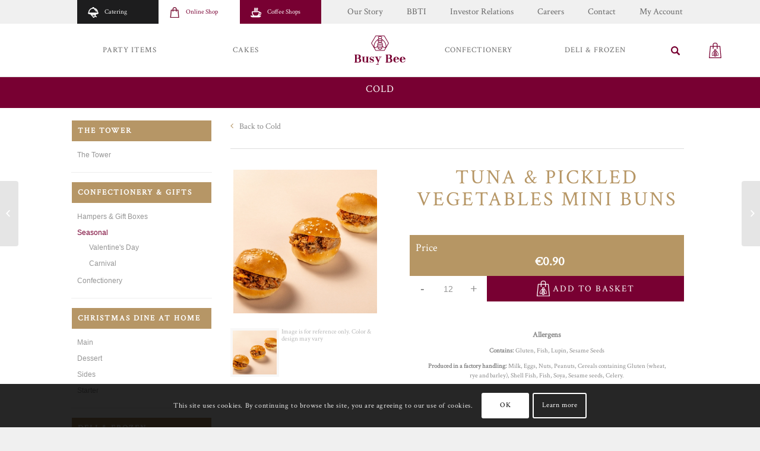

--- FILE ---
content_type: text/html; charset=UTF-8
request_url: https://busybee.com.mt/shop/tuna-pickled-vegetables-mini-buns/
body_size: 21797
content:
<!DOCTYPE html>
<html lang="en-GB" class="html_stretched responsive av-preloader-disabled av-default-lightbox  html_header_top html_logo_center html_bottom_nav_header html_menu_right html_slim html_header_sticky html_header_shrinking html_header_topbar_active html_mobile_menu_tablet html_header_searchicon html_content_align_center html_header_unstick_top_disabled html_header_stretch_disabled html_minimal_header html_av-overlay-side html_av-overlay-side-classic html_av-submenu-noclone html_entry_id_35619 html_cart_at_menu av-no-preview html_text_menu_active ">
<head>
<meta charset="UTF-8" />


<!-- mobile setting -->
<meta name="viewport" content="width=device-width, initial-scale=1, maximum-scale=1">

<!-- Scripts/CSS and wp_head hook -->
<meta name='robots' content='index, follow, max-image-preview:large, max-snippet:-1, max-video-preview:-1' />

	<!-- This site is optimized with the Yoast SEO Premium plugin v23.4 (Yoast SEO v23.5) - https://yoast.com/wordpress/plugins/seo/ -->
	<title>Tuna &amp; Pickled Vegetables Mini Buns - Busy Bee</title>
	<link rel="canonical" href="https://busybee.com.mt/shop/tuna-pickled-vegetables-mini-buns/" />
	<meta property="og:locale" content="en_GB" />
	<meta property="og:type" content="article" />
	<meta property="og:title" content="Tuna &amp; Pickled Vegetables Mini Buns" />
	<meta property="og:url" content="https://busybee.com.mt/shop/tuna-pickled-vegetables-mini-buns/" />
	<meta property="og:site_name" content="Busy Bee" />
	<meta property="article:modified_time" content="2025-11-14T12:50:37+00:00" />
	<meta property="og:image" content="https://busybee.com.mt/wp-content/uploads/2022/02/006-Tuna-Pickled-Vegetables-Mini-Buns-2.jpg" />
	<meta property="og:image:width" content="1080" />
	<meta property="og:image:height" content="1080" />
	<meta property="og:image:type" content="image/jpeg" />
	<meta name="twitter:card" content="summary_large_image" />
	<meta name="twitter:label1" content="Estimated reading time" />
	<meta name="twitter:data1" content="1 minute" />
	<script type="application/ld+json" class="yoast-schema-graph">{"@context":"https://schema.org","@graph":[{"@type":"WebPage","@id":"https://busybee.com.mt/shop/tuna-pickled-vegetables-mini-buns/","url":"https://busybee.com.mt/shop/tuna-pickled-vegetables-mini-buns/","name":"Tuna &amp; Pickled Vegetables Mini Buns - Busy Bee","isPartOf":{"@id":"https://busybee.com.mt/#website"},"primaryImageOfPage":{"@id":"https://busybee.com.mt/shop/tuna-pickled-vegetables-mini-buns/#primaryimage"},"image":{"@id":"https://busybee.com.mt/shop/tuna-pickled-vegetables-mini-buns/#primaryimage"},"thumbnailUrl":"https://busybee.com.mt/wp-content/uploads/2022/02/006-Tuna-Pickled-Vegetables-Mini-Buns-2.jpg","datePublished":"2022-02-11T15:49:02+00:00","dateModified":"2025-11-14T12:50:37+00:00","breadcrumb":{"@id":"https://busybee.com.mt/shop/tuna-pickled-vegetables-mini-buns/#breadcrumb"},"inLanguage":"en-GB","potentialAction":[{"@type":"ReadAction","target":["https://busybee.com.mt/shop/tuna-pickled-vegetables-mini-buns/"]}]},{"@type":"ImageObject","inLanguage":"en-GB","@id":"https://busybee.com.mt/shop/tuna-pickled-vegetables-mini-buns/#primaryimage","url":"https://busybee.com.mt/wp-content/uploads/2022/02/006-Tuna-Pickled-Vegetables-Mini-Buns-2.jpg","contentUrl":"https://busybee.com.mt/wp-content/uploads/2022/02/006-Tuna-Pickled-Vegetables-Mini-Buns-2.jpg","width":1080,"height":1080},{"@type":"BreadcrumbList","@id":"https://busybee.com.mt/shop/tuna-pickled-vegetables-mini-buns/#breadcrumb","itemListElement":[{"@type":"ListItem","position":1,"name":"Home","item":"https://busybee.com.mt/"},{"@type":"ListItem","position":2,"name":"Shop","item":"https://busybee.com.mt/shop/"},{"@type":"ListItem","position":3,"name":"Tuna &amp; Pickled Vegetables Mini Buns"}]},{"@type":"WebSite","@id":"https://busybee.com.mt/#website","url":"https://busybee.com.mt/","name":"Busy Bee","description":"Est. 1933","potentialAction":[{"@type":"SearchAction","target":{"@type":"EntryPoint","urlTemplate":"https://busybee.com.mt/?s={search_term_string}"},"query-input":{"@type":"PropertyValueSpecification","valueRequired":true,"valueName":"search_term_string"}}],"inLanguage":"en-GB"}]}</script>
	<!-- / Yoast SEO Premium plugin. -->


<link rel='dns-prefetch' href='//stats.wp.com' />
<link rel='dns-prefetch' href='//cdnjs.cloudflare.com' />
<link rel='dns-prefetch' href='//cdn.jsdelivr.net' />
<link rel='dns-prefetch' href='//www.google.com' />
<link rel='dns-prefetch' href='//www.googletagmanager.com' />
<link rel="alternate" type="application/rss+xml" title="Busy Bee &raquo; Feed" href="https://busybee.com.mt/feed/" />

<!-- google webfont font replacement -->

			<script type='text/javascript'>
			if(!document.cookie.match(/aviaPrivacyGoogleWebfontsDisabled/)){
				(function() {
					var f = document.createElement('link');
					
					f.type 	= 'text/css';
					f.rel 	= 'stylesheet';
					f.href 	= '//fonts.googleapis.com/css?family=Crimson+Text';
					f.id 	= 'avia-google-webfont';
					
					document.getElementsByTagName('head')[0].appendChild(f);
				})();
			}
			</script>
			<script type="text/javascript">
/* <![CDATA[ */
window._wpemojiSettings = {"baseUrl":"https:\/\/s.w.org\/images\/core\/emoji\/14.0.0\/72x72\/","ext":".png","svgUrl":"https:\/\/s.w.org\/images\/core\/emoji\/14.0.0\/svg\/","svgExt":".svg","source":{"concatemoji":"https:\/\/busybee.com.mt\/wp-includes\/js\/wp-emoji-release.min.js?ver=6.4.7"}};
/*! This file is auto-generated */
!function(i,n){var o,s,e;function c(e){try{var t={supportTests:e,timestamp:(new Date).valueOf()};sessionStorage.setItem(o,JSON.stringify(t))}catch(e){}}function p(e,t,n){e.clearRect(0,0,e.canvas.width,e.canvas.height),e.fillText(t,0,0);var t=new Uint32Array(e.getImageData(0,0,e.canvas.width,e.canvas.height).data),r=(e.clearRect(0,0,e.canvas.width,e.canvas.height),e.fillText(n,0,0),new Uint32Array(e.getImageData(0,0,e.canvas.width,e.canvas.height).data));return t.every(function(e,t){return e===r[t]})}function u(e,t,n){switch(t){case"flag":return n(e,"\ud83c\udff3\ufe0f\u200d\u26a7\ufe0f","\ud83c\udff3\ufe0f\u200b\u26a7\ufe0f")?!1:!n(e,"\ud83c\uddfa\ud83c\uddf3","\ud83c\uddfa\u200b\ud83c\uddf3")&&!n(e,"\ud83c\udff4\udb40\udc67\udb40\udc62\udb40\udc65\udb40\udc6e\udb40\udc67\udb40\udc7f","\ud83c\udff4\u200b\udb40\udc67\u200b\udb40\udc62\u200b\udb40\udc65\u200b\udb40\udc6e\u200b\udb40\udc67\u200b\udb40\udc7f");case"emoji":return!n(e,"\ud83e\udef1\ud83c\udffb\u200d\ud83e\udef2\ud83c\udfff","\ud83e\udef1\ud83c\udffb\u200b\ud83e\udef2\ud83c\udfff")}return!1}function f(e,t,n){var r="undefined"!=typeof WorkerGlobalScope&&self instanceof WorkerGlobalScope?new OffscreenCanvas(300,150):i.createElement("canvas"),a=r.getContext("2d",{willReadFrequently:!0}),o=(a.textBaseline="top",a.font="600 32px Arial",{});return e.forEach(function(e){o[e]=t(a,e,n)}),o}function t(e){var t=i.createElement("script");t.src=e,t.defer=!0,i.head.appendChild(t)}"undefined"!=typeof Promise&&(o="wpEmojiSettingsSupports",s=["flag","emoji"],n.supports={everything:!0,everythingExceptFlag:!0},e=new Promise(function(e){i.addEventListener("DOMContentLoaded",e,{once:!0})}),new Promise(function(t){var n=function(){try{var e=JSON.parse(sessionStorage.getItem(o));if("object"==typeof e&&"number"==typeof e.timestamp&&(new Date).valueOf()<e.timestamp+604800&&"object"==typeof e.supportTests)return e.supportTests}catch(e){}return null}();if(!n){if("undefined"!=typeof Worker&&"undefined"!=typeof OffscreenCanvas&&"undefined"!=typeof URL&&URL.createObjectURL&&"undefined"!=typeof Blob)try{var e="postMessage("+f.toString()+"("+[JSON.stringify(s),u.toString(),p.toString()].join(",")+"));",r=new Blob([e],{type:"text/javascript"}),a=new Worker(URL.createObjectURL(r),{name:"wpTestEmojiSupports"});return void(a.onmessage=function(e){c(n=e.data),a.terminate(),t(n)})}catch(e){}c(n=f(s,u,p))}t(n)}).then(function(e){for(var t in e)n.supports[t]=e[t],n.supports.everything=n.supports.everything&&n.supports[t],"flag"!==t&&(n.supports.everythingExceptFlag=n.supports.everythingExceptFlag&&n.supports[t]);n.supports.everythingExceptFlag=n.supports.everythingExceptFlag&&!n.supports.flag,n.DOMReady=!1,n.readyCallback=function(){n.DOMReady=!0}}).then(function(){return e}).then(function(){var e;n.supports.everything||(n.readyCallback(),(e=n.source||{}).concatemoji?t(e.concatemoji):e.wpemoji&&e.twemoji&&(t(e.twemoji),t(e.wpemoji)))}))}((window,document),window._wpemojiSettings);
/* ]]> */
</script>
<link rel='stylesheet' id='avia-woocommerce-css-css' href='https://busybee.com.mt/wp-content/themes/enfold/config-woocommerce/woocommerce-mod.css?ver=6.4.7' type='text/css' media='all' />
<link rel='stylesheet' id='avia-grid-css' href='https://busybee.com.mt/wp-content/themes/enfold/css/grid.css?ver=4.5.7' type='text/css' media='all' />
<link rel='stylesheet' id='avia-base-css' href='https://busybee.com.mt/wp-content/themes/enfold/css/base.css?ver=4.5.7' type='text/css' media='all' />
<link rel='stylesheet' id='avia-layout-css' href='https://busybee.com.mt/wp-content/themes/enfold/css/layout.css?ver=4.5.7' type='text/css' media='all' />
<link rel='stylesheet' id='avia-module-blog-css' href='https://busybee.com.mt/wp-content/themes/enfold/config-templatebuilder/avia-shortcodes/blog/blog.css?ver=6.4.7' type='text/css' media='all' />
<link rel='stylesheet' id='avia-module-postslider-css' href='https://busybee.com.mt/wp-content/themes/enfold/config-templatebuilder/avia-shortcodes/postslider/postslider.css?ver=6.4.7' type='text/css' media='all' />
<link rel='stylesheet' id='avia-module-button-css' href='https://busybee.com.mt/wp-content/themes/enfold/config-templatebuilder/avia-shortcodes/buttons/buttons.css?ver=6.4.7' type='text/css' media='all' />
<link rel='stylesheet' id='avia-module-buttonrow-css' href='https://busybee.com.mt/wp-content/themes/enfold/config-templatebuilder/avia-shortcodes/buttonrow/buttonrow.css?ver=6.4.7' type='text/css' media='all' />
<link rel='stylesheet' id='avia-module-comments-css' href='https://busybee.com.mt/wp-content/themes/enfold/config-templatebuilder/avia-shortcodes/comments/comments.css?ver=6.4.7' type='text/css' media='all' />
<link rel='stylesheet' id='avia-module-gallery-css' href='https://busybee.com.mt/wp-content/themes/enfold/config-templatebuilder/avia-shortcodes/gallery/gallery.css?ver=6.4.7' type='text/css' media='all' />
<link rel='stylesheet' id='avia-module-gridrow-css' href='https://busybee.com.mt/wp-content/themes/enfold/config-templatebuilder/avia-shortcodes/grid_row/grid_row.css?ver=6.4.7' type='text/css' media='all' />
<link rel='stylesheet' id='avia-module-heading-css' href='https://busybee.com.mt/wp-content/themes/enfold/config-templatebuilder/avia-shortcodes/heading/heading.css?ver=6.4.7' type='text/css' media='all' />
<link rel='stylesheet' id='avia-module-hr-css' href='https://busybee.com.mt/wp-content/themes/enfold/config-templatebuilder/avia-shortcodes/hr/hr.css?ver=6.4.7' type='text/css' media='all' />
<link rel='stylesheet' id='avia-module-image-css' href='https://busybee.com.mt/wp-content/themes/enfold/config-templatebuilder/avia-shortcodes/image/image.css?ver=6.4.7' type='text/css' media='all' />
<link rel='stylesheet' id='avia-module-slideshow-css' href='https://busybee.com.mt/wp-content/themes/enfold/config-templatebuilder/avia-shortcodes/slideshow/slideshow.css?ver=6.4.7' type='text/css' media='all' />
<link rel='stylesheet' id='avia-module-slideshow-ls-css' href='https://busybee.com.mt/wp-content/themes/enfold/config-templatebuilder/avia-shortcodes/slideshow_layerslider/slideshow_layerslider.css?ver=6.4.7' type='text/css' media='all' />
<link rel='stylesheet' id='avia-module-social-css' href='https://busybee.com.mt/wp-content/themes/enfold/config-templatebuilder/avia-shortcodes/social_share/social_share.css?ver=6.4.7' type='text/css' media='all' />
<link rel='stylesheet' id='avia-module-tabs-css' href='https://busybee.com.mt/wp-content/themes/enfold/config-templatebuilder/avia-shortcodes/tabs/tabs.css?ver=6.4.7' type='text/css' media='all' />
<link rel='stylesheet' id='avia-module-testimonials-css' href='https://busybee.com.mt/wp-content/themes/enfold/config-templatebuilder/avia-shortcodes/testimonials/testimonials.css?ver=6.4.7' type='text/css' media='all' />
<link rel='stylesheet' id='avia-module-video-css' href='https://busybee.com.mt/wp-content/themes/enfold/config-templatebuilder/avia-shortcodes/video/video.css?ver=6.4.7' type='text/css' media='all' />
<link rel='stylesheet' id='wp-event-manager-frontend-css' href='https://busybee.com.mt/wp-content/plugins/wp-event-manager/assets/css/frontend.min.css?ver=6.4.7' type='text/css' media='all' />
<link rel='stylesheet' id='wp-event-manager-jquery-ui-daterangepicker-css' href='https://busybee.com.mt/wp-content/plugins/wp-event-manager/assets/js/jquery-ui-daterangepicker/jquery.comiseo.daterangepicker.css?ver=6.4.7' type='text/css' media='all' />
<link rel='stylesheet' id='wp-event-manager-jquery-ui-daterangepicker-style-css' href='https://busybee.com.mt/wp-content/plugins/wp-event-manager/assets/js/jquery-ui-daterangepicker/styles.css?ver=6.4.7' type='text/css' media='all' />
<link rel='stylesheet' id='wp-event-manager-jquery-ui-css-css' href='https://busybee.com.mt/wp-content/plugins/wp-event-manager/assets/js/jquery-ui/jquery-ui.css?ver=6.4.7' type='text/css' media='all' />
<link rel='stylesheet' id='wp-event-manager-grid-style-css' href='https://busybee.com.mt/wp-content/plugins/wp-event-manager/assets/css/wpem-grid.min.css?ver=6.4.7' type='text/css' media='all' />
<link rel='stylesheet' id='wp-event-manager-font-style-css' href='https://busybee.com.mt/wp-content/plugins/wp-event-manager/assets/fonts/style.css?ver=6.4.7' type='text/css' media='all' />
<style id='wp-emoji-styles-inline-css' type='text/css'>

	img.wp-smiley, img.emoji {
		display: inline !important;
		border: none !important;
		box-shadow: none !important;
		height: 1em !important;
		width: 1em !important;
		margin: 0 0.07em !important;
		vertical-align: -0.1em !important;
		background: none !important;
		padding: 0 !important;
	}
</style>
<link rel='stylesheet' id='wp-block-library-css' href='https://busybee.com.mt/wp-includes/css/dist/block-library/style.min.css?ver=6.4.7' type='text/css' media='all' />
<style id='classic-theme-styles-inline-css' type='text/css'>
/*! This file is auto-generated */
.wp-block-button__link{color:#fff;background-color:#32373c;border-radius:9999px;box-shadow:none;text-decoration:none;padding:calc(.667em + 2px) calc(1.333em + 2px);font-size:1.125em}.wp-block-file__button{background:#32373c;color:#fff;text-decoration:none}
</style>
<style id='global-styles-inline-css' type='text/css'>
body{--wp--preset--color--black: #000000;--wp--preset--color--cyan-bluish-gray: #abb8c3;--wp--preset--color--white: #ffffff;--wp--preset--color--pale-pink: #f78da7;--wp--preset--color--vivid-red: #cf2e2e;--wp--preset--color--luminous-vivid-orange: #ff6900;--wp--preset--color--luminous-vivid-amber: #fcb900;--wp--preset--color--light-green-cyan: #7bdcb5;--wp--preset--color--vivid-green-cyan: #00d084;--wp--preset--color--pale-cyan-blue: #8ed1fc;--wp--preset--color--vivid-cyan-blue: #0693e3;--wp--preset--color--vivid-purple: #9b51e0;--wp--preset--gradient--vivid-cyan-blue-to-vivid-purple: linear-gradient(135deg,rgba(6,147,227,1) 0%,rgb(155,81,224) 100%);--wp--preset--gradient--light-green-cyan-to-vivid-green-cyan: linear-gradient(135deg,rgb(122,220,180) 0%,rgb(0,208,130) 100%);--wp--preset--gradient--luminous-vivid-amber-to-luminous-vivid-orange: linear-gradient(135deg,rgba(252,185,0,1) 0%,rgba(255,105,0,1) 100%);--wp--preset--gradient--luminous-vivid-orange-to-vivid-red: linear-gradient(135deg,rgba(255,105,0,1) 0%,rgb(207,46,46) 100%);--wp--preset--gradient--very-light-gray-to-cyan-bluish-gray: linear-gradient(135deg,rgb(238,238,238) 0%,rgb(169,184,195) 100%);--wp--preset--gradient--cool-to-warm-spectrum: linear-gradient(135deg,rgb(74,234,220) 0%,rgb(151,120,209) 20%,rgb(207,42,186) 40%,rgb(238,44,130) 60%,rgb(251,105,98) 80%,rgb(254,248,76) 100%);--wp--preset--gradient--blush-light-purple: linear-gradient(135deg,rgb(255,206,236) 0%,rgb(152,150,240) 100%);--wp--preset--gradient--blush-bordeaux: linear-gradient(135deg,rgb(254,205,165) 0%,rgb(254,45,45) 50%,rgb(107,0,62) 100%);--wp--preset--gradient--luminous-dusk: linear-gradient(135deg,rgb(255,203,112) 0%,rgb(199,81,192) 50%,rgb(65,88,208) 100%);--wp--preset--gradient--pale-ocean: linear-gradient(135deg,rgb(255,245,203) 0%,rgb(182,227,212) 50%,rgb(51,167,181) 100%);--wp--preset--gradient--electric-grass: linear-gradient(135deg,rgb(202,248,128) 0%,rgb(113,206,126) 100%);--wp--preset--gradient--midnight: linear-gradient(135deg,rgb(2,3,129) 0%,rgb(40,116,252) 100%);--wp--preset--font-size--small: 13px;--wp--preset--font-size--medium: 20px;--wp--preset--font-size--large: 36px;--wp--preset--font-size--x-large: 42px;--wp--preset--spacing--20: 0.44rem;--wp--preset--spacing--30: 0.67rem;--wp--preset--spacing--40: 1rem;--wp--preset--spacing--50: 1.5rem;--wp--preset--spacing--60: 2.25rem;--wp--preset--spacing--70: 3.38rem;--wp--preset--spacing--80: 5.06rem;--wp--preset--shadow--natural: 6px 6px 9px rgba(0, 0, 0, 0.2);--wp--preset--shadow--deep: 12px 12px 50px rgba(0, 0, 0, 0.4);--wp--preset--shadow--sharp: 6px 6px 0px rgba(0, 0, 0, 0.2);--wp--preset--shadow--outlined: 6px 6px 0px -3px rgba(255, 255, 255, 1), 6px 6px rgba(0, 0, 0, 1);--wp--preset--shadow--crisp: 6px 6px 0px rgba(0, 0, 0, 1);}:where(.is-layout-flex){gap: 0.5em;}:where(.is-layout-grid){gap: 0.5em;}body .is-layout-flow > .alignleft{float: left;margin-inline-start: 0;margin-inline-end: 2em;}body .is-layout-flow > .alignright{float: right;margin-inline-start: 2em;margin-inline-end: 0;}body .is-layout-flow > .aligncenter{margin-left: auto !important;margin-right: auto !important;}body .is-layout-constrained > .alignleft{float: left;margin-inline-start: 0;margin-inline-end: 2em;}body .is-layout-constrained > .alignright{float: right;margin-inline-start: 2em;margin-inline-end: 0;}body .is-layout-constrained > .aligncenter{margin-left: auto !important;margin-right: auto !important;}body .is-layout-constrained > :where(:not(.alignleft):not(.alignright):not(.alignfull)){max-width: var(--wp--style--global--content-size);margin-left: auto !important;margin-right: auto !important;}body .is-layout-constrained > .alignwide{max-width: var(--wp--style--global--wide-size);}body .is-layout-flex{display: flex;}body .is-layout-flex{flex-wrap: wrap;align-items: center;}body .is-layout-flex > *{margin: 0;}body .is-layout-grid{display: grid;}body .is-layout-grid > *{margin: 0;}:where(.wp-block-columns.is-layout-flex){gap: 2em;}:where(.wp-block-columns.is-layout-grid){gap: 2em;}:where(.wp-block-post-template.is-layout-flex){gap: 1.25em;}:where(.wp-block-post-template.is-layout-grid){gap: 1.25em;}.has-black-color{color: var(--wp--preset--color--black) !important;}.has-cyan-bluish-gray-color{color: var(--wp--preset--color--cyan-bluish-gray) !important;}.has-white-color{color: var(--wp--preset--color--white) !important;}.has-pale-pink-color{color: var(--wp--preset--color--pale-pink) !important;}.has-vivid-red-color{color: var(--wp--preset--color--vivid-red) !important;}.has-luminous-vivid-orange-color{color: var(--wp--preset--color--luminous-vivid-orange) !important;}.has-luminous-vivid-amber-color{color: var(--wp--preset--color--luminous-vivid-amber) !important;}.has-light-green-cyan-color{color: var(--wp--preset--color--light-green-cyan) !important;}.has-vivid-green-cyan-color{color: var(--wp--preset--color--vivid-green-cyan) !important;}.has-pale-cyan-blue-color{color: var(--wp--preset--color--pale-cyan-blue) !important;}.has-vivid-cyan-blue-color{color: var(--wp--preset--color--vivid-cyan-blue) !important;}.has-vivid-purple-color{color: var(--wp--preset--color--vivid-purple) !important;}.has-black-background-color{background-color: var(--wp--preset--color--black) !important;}.has-cyan-bluish-gray-background-color{background-color: var(--wp--preset--color--cyan-bluish-gray) !important;}.has-white-background-color{background-color: var(--wp--preset--color--white) !important;}.has-pale-pink-background-color{background-color: var(--wp--preset--color--pale-pink) !important;}.has-vivid-red-background-color{background-color: var(--wp--preset--color--vivid-red) !important;}.has-luminous-vivid-orange-background-color{background-color: var(--wp--preset--color--luminous-vivid-orange) !important;}.has-luminous-vivid-amber-background-color{background-color: var(--wp--preset--color--luminous-vivid-amber) !important;}.has-light-green-cyan-background-color{background-color: var(--wp--preset--color--light-green-cyan) !important;}.has-vivid-green-cyan-background-color{background-color: var(--wp--preset--color--vivid-green-cyan) !important;}.has-pale-cyan-blue-background-color{background-color: var(--wp--preset--color--pale-cyan-blue) !important;}.has-vivid-cyan-blue-background-color{background-color: var(--wp--preset--color--vivid-cyan-blue) !important;}.has-vivid-purple-background-color{background-color: var(--wp--preset--color--vivid-purple) !important;}.has-black-border-color{border-color: var(--wp--preset--color--black) !important;}.has-cyan-bluish-gray-border-color{border-color: var(--wp--preset--color--cyan-bluish-gray) !important;}.has-white-border-color{border-color: var(--wp--preset--color--white) !important;}.has-pale-pink-border-color{border-color: var(--wp--preset--color--pale-pink) !important;}.has-vivid-red-border-color{border-color: var(--wp--preset--color--vivid-red) !important;}.has-luminous-vivid-orange-border-color{border-color: var(--wp--preset--color--luminous-vivid-orange) !important;}.has-luminous-vivid-amber-border-color{border-color: var(--wp--preset--color--luminous-vivid-amber) !important;}.has-light-green-cyan-border-color{border-color: var(--wp--preset--color--light-green-cyan) !important;}.has-vivid-green-cyan-border-color{border-color: var(--wp--preset--color--vivid-green-cyan) !important;}.has-pale-cyan-blue-border-color{border-color: var(--wp--preset--color--pale-cyan-blue) !important;}.has-vivid-cyan-blue-border-color{border-color: var(--wp--preset--color--vivid-cyan-blue) !important;}.has-vivid-purple-border-color{border-color: var(--wp--preset--color--vivid-purple) !important;}.has-vivid-cyan-blue-to-vivid-purple-gradient-background{background: var(--wp--preset--gradient--vivid-cyan-blue-to-vivid-purple) !important;}.has-light-green-cyan-to-vivid-green-cyan-gradient-background{background: var(--wp--preset--gradient--light-green-cyan-to-vivid-green-cyan) !important;}.has-luminous-vivid-amber-to-luminous-vivid-orange-gradient-background{background: var(--wp--preset--gradient--luminous-vivid-amber-to-luminous-vivid-orange) !important;}.has-luminous-vivid-orange-to-vivid-red-gradient-background{background: var(--wp--preset--gradient--luminous-vivid-orange-to-vivid-red) !important;}.has-very-light-gray-to-cyan-bluish-gray-gradient-background{background: var(--wp--preset--gradient--very-light-gray-to-cyan-bluish-gray) !important;}.has-cool-to-warm-spectrum-gradient-background{background: var(--wp--preset--gradient--cool-to-warm-spectrum) !important;}.has-blush-light-purple-gradient-background{background: var(--wp--preset--gradient--blush-light-purple) !important;}.has-blush-bordeaux-gradient-background{background: var(--wp--preset--gradient--blush-bordeaux) !important;}.has-luminous-dusk-gradient-background{background: var(--wp--preset--gradient--luminous-dusk) !important;}.has-pale-ocean-gradient-background{background: var(--wp--preset--gradient--pale-ocean) !important;}.has-electric-grass-gradient-background{background: var(--wp--preset--gradient--electric-grass) !important;}.has-midnight-gradient-background{background: var(--wp--preset--gradient--midnight) !important;}.has-small-font-size{font-size: var(--wp--preset--font-size--small) !important;}.has-medium-font-size{font-size: var(--wp--preset--font-size--medium) !important;}.has-large-font-size{font-size: var(--wp--preset--font-size--large) !important;}.has-x-large-font-size{font-size: var(--wp--preset--font-size--x-large) !important;}
.wp-block-navigation a:where(:not(.wp-element-button)){color: inherit;}
:where(.wp-block-post-template.is-layout-flex){gap: 1.25em;}:where(.wp-block-post-template.is-layout-grid){gap: 1.25em;}
:where(.wp-block-columns.is-layout-flex){gap: 2em;}:where(.wp-block-columns.is-layout-grid){gap: 2em;}
.wp-block-pullquote{font-size: 1.5em;line-height: 1.6;}
</style>
<link rel='stylesheet' id='allow-webp-image-css' href='https://busybee.com.mt/wp-content/plugins/allow-webp-image/public/css/allow-webp-image-public.css?ver=1.0.1' type='text/css' media='all' />
<link rel='stylesheet' id='contact-form-7-css' href='https://busybee.com.mt/wp-content/plugins/contact-form-7/includes/css/styles.css?ver=5.5.4' type='text/css' media='all' />
<style id='woocommerce-inline-inline-css' type='text/css'>
.woocommerce form .form-row .required { visibility: visible; }
</style>
<link rel='stylesheet' id='wp-event-manager-jquery-timepicker-css-css' href='https://busybee.com.mt/wp-content/plugins/wp-event-manager/assets/js/jquery-timepicker/jquery.timepicker.min.css?ver=6.4.7' type='text/css' media='all' />
<link rel='stylesheet' id='fpf_front-css' href='https://busybee.com.mt/wp-content/plugins/flexible-product-fields/assets/css/front.min.css?ver=2.9.3.69' type='text/css' media='all' />
<link rel='stylesheet' id='fpf_new_front-css' href='https://busybee.com.mt/wp-content/plugins/flexible-product-fields/assets/css/new-front.css?ver=2.9.3.69' type='text/css' media='all' />
<link rel='stylesheet' id='wccf-field-styles-css' href='https://busybee.com.mt/wp-content/plugins/woocommerce-custom-fields/assets/css/fields.css?ver=2.3.4' type='text/css' media='all' />
<link rel='stylesheet' id='rightpress-datetimepicker-styles-css' href='https://busybee.com.mt/wp-content/plugins/woocommerce-custom-fields/rightpress/components/rightpress-assets-component/assets/datetimepicker/assets/css/jquery.datetimepicker.min.css?ver=1021' type='text/css' media='all' />
<link rel='stylesheet' id='wccf-frontend-styles-css' href='https://busybee.com.mt/wp-content/plugins/woocommerce-custom-fields/assets/css/frontend.css?ver=2.3.4' type='text/css' media='all' />
<link rel='stylesheet' id='font-awesome-css' href='https://busybee.com.mt/wp-content/plugins/elementor/assets/lib/font-awesome/css/font-awesome.min.css?ver=4.7.0' type='text/css' media='all' />
<link rel='stylesheet' id='croppie-css-css' href='https://cdnjs.cloudflare.com/ajax/libs/croppie/2.6.4/croppie.min.css?ver=6.4.7' type='text/css' media='all' />
<link rel='stylesheet' id='owl-css-css' href='https://cdnjs.cloudflare.com/ajax/libs/OwlCarousel2/2.3.4/assets/owl.carousel.css?ver=6.4.7' type='text/css' media='all' />
<link rel='stylesheet' id='owl-theme-css-css' href='https://cdnjs.cloudflare.com/ajax/libs/OwlCarousel2/2.3.4/assets/owl.theme.default.css?ver=6.4.7' type='text/css' media='all' />
<link rel='stylesheet' id='avia-scs-css' href='https://busybee.com.mt/wp-content/themes/enfold/css/shortcodes.css?ver=4.5.7' type='text/css' media='all' />
<link rel='stylesheet' id='avia-popup-css-css' href='https://busybee.com.mt/wp-content/themes/enfold/js/aviapopup/magnific-popup.css?ver=4.5.7' type='text/css' media='screen' />
<link rel='stylesheet' id='avia-lightbox-css' href='https://busybee.com.mt/wp-content/themes/enfold/css/avia-snippet-lightbox.css?ver=4.5.7' type='text/css' media='screen' />
<link rel='stylesheet' id='avia-cookie-css-css' href='https://busybee.com.mt/wp-content/themes/enfold/css/avia-snippet-cookieconsent.css?ver=4.5.7' type='text/css' media='screen' />
<link rel='stylesheet' id='avia-widget-css-css' href='https://busybee.com.mt/wp-content/themes/enfold/css/avia-snippet-widget.css?ver=4.5.7' type='text/css' media='screen' />
<link rel='stylesheet' id='avia-dynamic-css' href='https://busybee.com.mt/wp-content/uploads/dynamic_avia/enfold_child.css?ver=6744b558912c1' type='text/css' media='all' />
<link rel='stylesheet' id='avia-custom-css' href='https://busybee.com.mt/wp-content/themes/enfold/css/custom.css?ver=4.5.7' type='text/css' media='all' />
<link rel='stylesheet' id='avia-style-css' href='https://busybee.com.mt/wp-content/themes/enfold-child/style.css?1770110289&#038;ver=4.5.7' type='text/css' media='all' />
<link rel='stylesheet' id='fpf-pro-front-css' href='https://busybee.com.mt/wp-content/plugins/flexible-product-fields-pro/assets/css/new-front.css?ver=13' type='text/css' media='all' />
<link rel='stylesheet' id='wa_wcc_mtree_css_file-css' href='https://busybee.com.mt/wp-content/plugins/woocommerce-product-category-selection-widget/assets/css/mtree.css?ver=6.4.7' type='text/css' media='all' />
<link rel='stylesheet' id='woo_discount_pro_style-css' href='https://busybee.com.mt/wp-content/plugins/woo-discount-rules-pro/Assets/Css/awdr_style.css?ver=2.6.13' type='text/css' media='all' />
<script type="text/javascript" src="https://busybee.com.mt/wp-includes/js/dist/vendor/wp-polyfill-inert.min.js?ver=3.1.2" id="wp-polyfill-inert-js"></script>
<script type="text/javascript" src="https://busybee.com.mt/wp-includes/js/dist/vendor/regenerator-runtime.min.js?ver=0.14.0" id="regenerator-runtime-js"></script>
<script type="text/javascript" src="https://busybee.com.mt/wp-includes/js/dist/vendor/wp-polyfill.min.js?ver=3.15.0" id="wp-polyfill-js"></script>
<script type="text/javascript" src="https://busybee.com.mt/wp-includes/js/dist/hooks.min.js?ver=c6aec9a8d4e5a5d543a1" id="wp-hooks-js"></script>
<script type="text/javascript" src="https://stats.wp.com/w.js?ver=202606" id="woo-tracks-js"></script>
<script type="text/javascript" src="https://busybee.com.mt/wp-includes/js/jquery/jquery.min.js?ver=3.7.1" id="jquery-core-js"></script>
<script type="text/javascript" src="https://busybee.com.mt/wp-includes/js/jquery/jquery-migrate.min.js?ver=3.4.1" id="jquery-migrate-js"></script>
<script type="text/javascript" src="https://busybee.com.mt/wp-content/plugins/allow-webp-image/public/js/allow-webp-image-public.js?ver=1.0.1" id="allow-webp-image-js"></script>
<script type="text/javascript" src="https://busybee.com.mt/wp-content/plugins/woocommerce/assets/js/jquery-blockui/jquery.blockUI.min.js?ver=2.7.0-wc.8.3.1" id="jquery-blockui-js" data-wp-strategy="defer"></script>
<script type="text/javascript" id="wc-add-to-cart-js-extra">
/* <![CDATA[ */
var wc_add_to_cart_params = {"ajax_url":"\/wp-admin\/admin-ajax.php","wc_ajax_url":"\/?wc-ajax=%%endpoint%%","i18n_view_cart":"View basket","cart_url":"https:\/\/busybee.com.mt\/basket\/","is_cart":"","cart_redirect_after_add":"no"};
/* ]]> */
</script>
<script type="text/javascript" src="https://busybee.com.mt/wp-content/plugins/woocommerce/assets/js/frontend/add-to-cart.min.js?ver=8.3.1" id="wc-add-to-cart-js" defer="defer" data-wp-strategy="defer"></script>
<script type="text/javascript" id="wc-single-product-js-extra">
/* <![CDATA[ */
var wc_single_product_params = {"i18n_required_rating_text":"Please select a rating","review_rating_required":"yes","flexslider":{"rtl":false,"animation":"slide","smoothHeight":true,"directionNav":false,"controlNav":"thumbnails","slideshow":false,"animationSpeed":500,"animationLoop":false,"allowOneSlide":false},"zoom_enabled":"","zoom_options":[],"photoswipe_enabled":"","photoswipe_options":{"shareEl":false,"closeOnScroll":false,"history":false,"hideAnimationDuration":0,"showAnimationDuration":0},"flexslider_enabled":""};
/* ]]> */
</script>
<script type="text/javascript" src="https://busybee.com.mt/wp-content/plugins/woocommerce/assets/js/frontend/single-product.min.js?ver=8.3.1" id="wc-single-product-js" defer="defer" data-wp-strategy="defer"></script>
<script type="text/javascript" src="https://busybee.com.mt/wp-content/plugins/woocommerce/assets/js/js-cookie/js.cookie.min.js?ver=2.1.4-wc.8.3.1" id="js-cookie-js" data-wp-strategy="defer"></script>
<script type="text/javascript" src="https://busybee.com.mt/wp-content/plugins/woocommerce/assets/js/accounting/accounting.min.js?ver=0.4.2" id="accounting-js"></script>
<script type="text/javascript" id="fpf_product-js-extra">
/* <![CDATA[ */
var fpf_product = {"total":"Total","currency_format_num_decimals":"2","currency_format_symbol":"\u20ac","currency_format_decimal_sep":".","currency_format_thousand_sep":",","currency_format":"%s%v","fields_rules":[],"fpf_fields":[],"fpf_product_price":"0.9"};
/* ]]> */
</script>
<script type="text/javascript" src="https://busybee.com.mt/wp-content/plugins/flexible-product-fields/assets/js/fpf_product.min.js?ver=2.9.3.69" id="fpf_product-js"></script>
<script type="text/javascript" src="https://cdnjs.cloudflare.com/ajax/libs/croppie/2.6.4/croppie.min.js?ver=6.4.7" id="croppie-js-js"></script>
<script type="text/javascript" src="https://cdn.jsdelivr.net/npm/sticky-sidebar@3.3.1/dist/sticky-sidebar.min.js?ver=6.4.7" id="sticky-sidebar-js-js"></script>
<script type="text/javascript" src="https://cdnjs.cloudflare.com/ajax/libs/OwlCarousel2/2.3.4/owl.carousel.min.js?ver=6.4.7" id="owl-js-js"></script>
<script type="text/javascript" src="https://busybee.com.mt/wp-content/themes/enfold-child/busybee.js?ver=6.4.7" id="busybee-js-js"></script>
<script type="text/javascript" src="https://busybee.com.mt/wp-content/plugins/flexible-product-fields-pro/assets/js/front.js?ver=13" id="flexible_product_fields_front_js-js"></script>

<!-- Google tag (gtag.js) snippet added by Site Kit -->
<!-- Google Analytics snippet added by Site Kit -->
<!-- Google Ads snippet added by Site Kit -->
<script type="text/javascript" src="https://www.googletagmanager.com/gtag/js?id=GT-WVX53NWM" id="google_gtagjs-js" async></script>
<script type="text/javascript" id="google_gtagjs-js-after">
/* <![CDATA[ */
window.dataLayer = window.dataLayer || [];function gtag(){dataLayer.push(arguments);}
gtag("set","linker",{"domains":["busybee.com.mt"]});
gtag("js", new Date());
gtag("set", "developer_id.dZTNiMT", true);
gtag("config", "GT-WVX53NWM", {"googlesitekit_post_type":"product"});
gtag("config", "AW-16810113891");
 window._googlesitekit = window._googlesitekit || {}; window._googlesitekit.throttledEvents = []; window._googlesitekit.gtagEvent = (name, data) => { var key = JSON.stringify( { name, data } ); if ( !! window._googlesitekit.throttledEvents[ key ] ) { return; } window._googlesitekit.throttledEvents[ key ] = true; setTimeout( () => { delete window._googlesitekit.throttledEvents[ key ]; }, 5 ); gtag( "event", name, { ...data, event_source: "site-kit" } ); }; 
/* ]]> */
</script>
<link rel="https://api.w.org/" href="https://busybee.com.mt/wp-json/" /><link rel="alternate" type="application/json" href="https://busybee.com.mt/wp-json/wp/v2/product/35619" /><link rel="EditURI" type="application/rsd+xml" title="RSD" href="https://busybee.com.mt/xmlrpc.php?rsd" />
<meta name="generator" content="WordPress 6.4.7" />
<meta name="generator" content="WooCommerce 8.3.1" />
<link rel='shortlink' href='https://busybee.com.mt/?p=35619' />
<link rel="alternate" type="application/json+oembed" href="https://busybee.com.mt/wp-json/oembed/1.0/embed?url=https%3A%2F%2Fbusybee.com.mt%2Fshop%2Ftuna-pickled-vegetables-mini-buns%2F" />
<link rel="alternate" type="text/xml+oembed" href="https://busybee.com.mt/wp-json/oembed/1.0/embed?url=https%3A%2F%2Fbusybee.com.mt%2Fshop%2Ftuna-pickled-vegetables-mini-buns%2F&#038;format=xml" />
<meta name="generator" content="Site Kit by Google 1.160.0" /><!-- HFCM by 99 Robots - Snippet # 1: Facebook Pixel -->
<!-- Meta Pixel Code -->
<script>
	!function(f,b,e,v,n,t,s)
	{if(f.fbq)return;n=f.fbq=function(){n.callMethod?
	n.callMethod.apply(n,arguments):n.queue.push(arguments)};
	if(!f._fbq)f._fbq=n;n.push=n;n.loaded=!0;n.version='2.0';
	n.queue=[];t=b.createElement(e);t.async=!0;
	t.src=v;s=b.getElementsByTagName(e)[0];
	s.parentNode.insertBefore(t,s)}(window,document,'script',
	'https://connect.facebook.net/en_US/fbevents.js');
	
	 fbq('init', '921582242804124'); 
	fbq('track', 'PageView');
</script>
<noscript>
	<img height="1" width="1" 
src="https://www.facebook.com/tr?id=921582242804124&ev=PageView
&noscript=1"/>
</noscript>
<!-- End Meta Pixel Code -->
<!-- /end HFCM by 99 Robots -->
<link rel="profile" href="https://gmpg.org/xfn/11" />
<link rel="alternate" type="application/rss+xml" title="Busy Bee RSS2 Feed" href="https://busybee.com.mt/feed/" />
<link rel="pingback" href="https://busybee.com.mt/xmlrpc.php" />
<!--[if lt IE 9]><script src="https://busybee.com.mt/wp-content/themes/enfold/js/html5shiv.js"></script><![endif]-->
<link rel="icon" href="https://busybee.com.mt/wp-content/uploads/2020/02/bb_favicon-1.png" type="image/png">
	<noscript><style>.woocommerce-product-gallery{ opacity: 1 !important; }</style></noscript>
	<meta name="generator" content="Elementor 3.27.5; features: e_font_icon_svg, additional_custom_breakpoints, e_element_cache; settings: css_print_method-external, google_font-enabled, font_display-swap">
			<script  type="text/javascript">
				!function(f,b,e,v,n,t,s){if(f.fbq)return;n=f.fbq=function(){n.callMethod?
					n.callMethod.apply(n,arguments):n.queue.push(arguments)};if(!f._fbq)f._fbq=n;
					n.push=n;n.loaded=!0;n.version='2.0';n.queue=[];t=b.createElement(e);t.async=!0;
					t.src=v;s=b.getElementsByTagName(e)[0];s.parentNode.insertBefore(t,s)}(window,
					document,'script','https://connect.facebook.net/en_US/fbevents.js');
			</script>
			<!-- WooCommerce Facebook Integration Begin -->
			<script  type="text/javascript">

				fbq('init', '921582242804124', {}, {
    "agent": "woocommerce-8.3.1-3.3.1"
});

				fbq( 'track', 'PageView', {
    "source": "woocommerce",
    "version": "8.3.1",
    "pluginVersion": "3.3.1"
} );

				document.addEventListener( 'DOMContentLoaded', function() {
					// Insert placeholder for events injected when a product is added to the cart through AJAX.
					document.body.insertAdjacentHTML( 'beforeend', '<div class=\"wc-facebook-pixel-event-placeholder\"></div>' );
				}, false );

			</script>
			<!-- WooCommerce Facebook Integration End -->
						<style>
				.e-con.e-parent:nth-of-type(n+4):not(.e-lazyloaded):not(.e-no-lazyload),
				.e-con.e-parent:nth-of-type(n+4):not(.e-lazyloaded):not(.e-no-lazyload) * {
					background-image: none !important;
				}
				@media screen and (max-height: 1024px) {
					.e-con.e-parent:nth-of-type(n+3):not(.e-lazyloaded):not(.e-no-lazyload),
					.e-con.e-parent:nth-of-type(n+3):not(.e-lazyloaded):not(.e-no-lazyload) * {
						background-image: none !important;
					}
				}
				@media screen and (max-height: 640px) {
					.e-con.e-parent:nth-of-type(n+2):not(.e-lazyloaded):not(.e-no-lazyload),
					.e-con.e-parent:nth-of-type(n+2):not(.e-lazyloaded):not(.e-no-lazyload) * {
						background-image: none !important;
					}
				}
			</style>
			
<!-- To speed up the rendering and to display the site as fast as possible to the user we include some styles and scripts for above the fold content inline -->
<script type="text/javascript">'use strict';var avia_is_mobile=!1;if(/Android|webOS|iPhone|iPad|iPod|BlackBerry|IEMobile|Opera Mini/i.test(navigator.userAgent)&&'ontouchstart' in document.documentElement){avia_is_mobile=!0;document.documentElement.className+=' avia_mobile '}
else{document.documentElement.className+=' avia_desktop '};document.documentElement.className+=' js_active ';(function(){var e=['-webkit-','-moz-','-ms-',''],n='';for(var t in e){if(e[t]+'transform' in document.documentElement.style){document.documentElement.className+=' avia_transform ';n=e[t]+'transform'};if(e[t]+'perspective' in document.documentElement.style)document.documentElement.className+=' avia_transform3d '};if(typeof document.getElementsByClassName=='function'&&typeof document.documentElement.getBoundingClientRect=='function'&&avia_is_mobile==!1){if(n&&window.innerHeight>0){setTimeout(function(){var e=0,o={},a=0,t=document.getElementsByClassName('av-parallax'),i=window.pageYOffset||document.documentElement.scrollTop;for(e=0;e<t.length;e++){t[e].style.top='0px';o=t[e].getBoundingClientRect();a=Math.ceil((window.innerHeight+i-o.top)*0.3);t[e].style[n]='translate(0px, '+a+'px)';t[e].style.top='auto';t[e].className+=' enabled-parallax '}},50)}}})();</script>		<style type="text/css" id="wp-custom-css">
			body.postid-55876 .rightpress_product_price_live_update {
    display: none !important;
}		</style>
		<style type='text/css'>
@font-face {font-family: 'entypo-fontello'; font-weight: normal; font-style: normal; font-display: auto;
src: url('https://busybee.com.mt/wp-content/themes/enfold/config-templatebuilder/avia-template-builder/assets/fonts/entypo-fontello.eot');
src: url('https://busybee.com.mt/wp-content/themes/enfold/config-templatebuilder/avia-template-builder/assets/fonts/entypo-fontello.eot?#iefix') format('embedded-opentype'), 
url('https://busybee.com.mt/wp-content/themes/enfold/config-templatebuilder/avia-template-builder/assets/fonts/entypo-fontello.woff') format('woff'), 
url('https://busybee.com.mt/wp-content/themes/enfold/config-templatebuilder/avia-template-builder/assets/fonts/entypo-fontello.ttf') format('truetype'), 
url('https://busybee.com.mt/wp-content/themes/enfold/config-templatebuilder/avia-template-builder/assets/fonts/entypo-fontello.svg#entypo-fontello') format('svg');
} #top .avia-font-entypo-fontello, body .avia-font-entypo-fontello, html body [data-av_iconfont='entypo-fontello']:before{ font-family: 'entypo-fontello'; }
</style>

<!--
Debugging Info for Theme support: 

Theme: Enfold
Version: 4.5.7
Installed: enfold
AviaFramework Version: 5.0
AviaBuilder Version: 0.9.5
aviaElementManager Version: 1.0.1
- - - - - - - - - - -
ChildTheme: Enfold Child
ChildTheme Version: 1.0
ChildTheme Installed: enfold

ML:2048-PU:179-PLA:43
WP:6.4.7
Compress: CSS:disabled - JS:all theme files
Updates: disabled
PLAu:41
-->
</head>




<body id="top" class="product-template-default single single-product postid-35619  rtl_columns stretched crimson_text theme-enfold woocommerce woocommerce-page woocommerce-no-js enfold-child elementor-default elementor-kit-52953" itemscope="itemscope" itemtype="https://schema.org/WebPage" >

	
	<div id='wrap_all'>

	
<header id='header' class='all_colors header_color light_bg_color  av_header_top av_logo_center av_bottom_nav_header av_menu_right av_slim av_header_sticky av_header_shrinking av_header_stretch_disabled av_mobile_menu_tablet av_header_searchicon av_header_unstick_top_disabled av_minimal_header av_header_border_disabled'  role="banner" itemscope="itemscope" itemtype="https://schema.org/WPHeader" >

		<div id='header_meta' class='container_wrap container_wrap_meta  av_secondary_right av_extra_header_active av_entry_id_35619'>
		
			      <div class='container'>
					  <nav class="sub_menu sub_menu_left">
						  <a class="catering " href="/home-catering/"><img  src="/wp-content/themes/enfold-child/assets/icons/catering_white.png" />Catering</a>
						  <a class="online-shop active" href="/home-shop/"><img  src="/wp-content/themes/enfold-child/assets/icons/shop.png" />Online Shop</a>
						  <a class="coffee-shop " href="/home-coffee-shop/"> <img class="color-img white-img" src="/wp-content/themes/enfold-child/assets/icons/coffee_white.png" />Coffee Shops</a>
					  </nav>
			      <nav class='sub_menu'  role="navigation" itemscope="itemscope" itemtype="https://schema.org/SiteNavigationElement" ><ul id="avia2-menu" class="menu"><li id="menu-item-40" class="menu-item menu-item-type-post_type menu-item-object-page menu-item-40"><a href="https://busybee.com.mt/our-story/">Our Story</a></li>
<li id="menu-item-44073" class="menu-item menu-item-type-post_type menu-item-object-page menu-item-44073"><a href="https://busybee.com.mt/bbti/">BBTI</a></li>
<li id="menu-item-33248" class="menu-item menu-item-type-post_type menu-item-object-page menu-item-33248"><a href="https://busybee.com.mt/investor-relations/">Investor Relations</a></li>
<li id="menu-item-79" class="menu-item menu-item-type-post_type menu-item-object-page menu-item-79"><a href="https://busybee.com.mt/careers/">Careers</a></li>
<li id="menu-item-80" class="menu-item menu-item-type-post_type menu-item-object-page menu-item-80"><a href="https://busybee.com.mt/contact-us/">Contact</a></li>
<li id="menu-item-51397" class="menu-item menu-item-type-post_type menu-item-object-page menu-item-51397"><a href="https://busybee.com.mt/my-account/">My Account</a></li>
</ul></nav>			      </div>
		</div>

		<div  id='header_main' class='container_wrap container_wrap_logo bb-menu-210'>
	
        <div class='container av-logo-container'><div class='inner-container'><span class='logo'><a href='https://busybee.com.mt/'><img height='100' width='300' src='https://busybee.com.mt/wp-content/uploads/2019/05/BBlogo_home.svg' alt='Busy Bee' /></a></span><ul id="menu-item-shop" class = 'menu-item cart_dropdown ' data-success='was added to the cart'><li class='cart_dropdown_first'><a class='cart_dropdown_link' href='https://busybee.com.mt/basket/'><span aria-hidden='true' data-av_icon='' data-av_iconfont='entypo-fontello'></span><span class='av-cart-counter'>0</span><span class='avia_hidden_link_text'>Shopping Cart</span></a><!--<span class='cart_subtotal'><span class="woocommerce-Price-amount amount"><bdi><span class="woocommerce-Price-currencySymbol">&euro;</span>0.00</bdi></span></span>--><div class='dropdown_widget dropdown_widget_cart'><div class='avia-arrow'></div><div class="widget_shopping_cart_content"></div></div></li></ul></div></div><div id='header_main_alternate' class='container_wrap'><div class='container'><nav class='main_menu' data-selectname='Select a page'  role="navigation" itemscope="itemscope" itemtype="https://schema.org/SiteNavigationElement" ><div class="avia-menu av-main-nav-wrap"><ul id="avia-menu" class="menu av-main-nav"><li id="menu-item-34565" class="menu-item menu-item-type-custom menu-item-object-custom menu-item-has-children menu-item-top-level menu-item-top-level-1"><a href="/party-items-menus/" itemprop="url"><span class="avia-bullet"></span><span class="avia-menu-text">Party Items</span><span class="avia-menu-fx"><span class="avia-arrow-wrap"><span class="avia-arrow"></span></span></span></a>


<ul class="sub-menu">
	<li id="menu-item-41309" class="menu-item menu-item-type-custom menu-item-object-custom"><a href="https://busybee.com.mt/product-category/outside-catering/farm/" itemprop="url"><span class="avia-bullet"></span><span class="avia-menu-text">Farm</span></a></li>
	<li id="menu-item-41310" class="menu-item menu-item-type-custom menu-item-object-custom"><a href="https://busybee.com.mt/product-category/outside-catering/sea/" itemprop="url"><span class="avia-bullet"></span><span class="avia-menu-text">Sea</span></a></li>
	<li id="menu-item-41311" class="menu-item menu-item-type-custom menu-item-object-custom"><a href="https://busybee.com.mt/product-category/outside-catering/vegetarian-items/" itemprop="url"><span class="avia-bullet"></span><span class="avia-menu-text">Vegetarian Items</span></a></li>
	<li id="menu-item-41312" class="menu-item menu-item-type-custom menu-item-object-custom"><a href="https://busybee.com.mt/product-category/outside-catering/kids-section/" itemprop="url"><span class="avia-bullet"></span><span class="avia-menu-text">Kids</span></a></li>
	<li id="menu-item-41313" class="menu-item menu-item-type-custom menu-item-object-custom"><a href="https://busybee.com.mt/product-category/outside-catering/sweets/" itemprop="url"><span class="avia-bullet"></span><span class="avia-menu-text">Sweets</span></a></li>
</ul>
</li>
<li id="menu-item-34566" class="menu-item menu-item-type-custom menu-item-object-custom menu-item-has-children menu-item-top-level menu-item-top-level-2"><a href="/product-category/cakes/gateaux/" itemprop="url"><span class="avia-bullet"></span><span class="avia-menu-text">Cakes</span><span class="avia-menu-fx"><span class="avia-arrow-wrap"><span class="avia-arrow"></span></span></span></a>


<ul class="sub-menu">
	<li id="menu-item-35080" class="menu-item menu-item-type-custom menu-item-object-custom"><a href="https://busybee.com.mt/product-category/cakes/celebration-cakes/" itemprop="url"><span class="avia-bullet"></span><span class="avia-menu-text">Celebration Cakes</span></a></li>
	<li id="menu-item-35081" class="menu-item menu-item-type-custom menu-item-object-custom"><a href="https://busybee.com.mt/product-category/cakes/gateaux/" itemprop="url"><span class="avia-bullet"></span><span class="avia-menu-text">Gateaux &#038; Dry Cakes</span></a></li>
	<li id="menu-item-35082" class="menu-item menu-item-type-custom menu-item-object-custom"><a href="https://busybee.com.mt/product-category/cakes/semifreddo-torta-gelata/" itemprop="url"><span class="avia-bullet"></span><span class="avia-menu-text">Semifreddo &#038; Torta Gelato</span></a></li>
	<li id="menu-item-35083" class="menu-item menu-item-type-custom menu-item-object-custom"><a href="https://busybee.com.mt/product-category/cakes/fancy-delights/" itemprop="url"><span class="avia-bullet"></span><span class="avia-menu-text">Fancy Delights &#038; Muffins</span></a></li>
	<li id="menu-item-35084" class="menu-item menu-item-type-custom menu-item-object-custom"><a href="https://busybee.com.mt/product-category/cakes/wedcakes/" itemprop="url"><span class="avia-bullet"></span><span class="avia-menu-text">Wedding Cakes</span></a></li>
	<li id="menu-item-35085" class="menu-item menu-item-type-custom menu-item-object-custom"><a href="https://busybee.com.mt/product-category/cakes/vegan-non-gluten-special-diets/" itemprop="url"><span class="avia-bullet"></span><span class="avia-menu-text">Vegan &#038; Non Gluten</span></a></li>
</ul>
</li>
<li id="menu-item-34568" class="icon-overlay menu-item menu-item-type-custom menu-item-object-custom menu-item-top-level menu-item-top-level-3"><a href="/" itemprop="url"><span class="avia-bullet"></span><span class="avia-menu-text">Home</span><span class="avia-menu-fx"><span class="avia-arrow-wrap"><span class="avia-arrow"></span></span></span></a></li>
<li id="menu-item-34567" class="menu-item menu-item-type-custom menu-item-object-custom menu-item-has-children menu-item-top-level menu-item-top-level-4"><a href="/product-category/sweets-gift-boxes/gift-boxes/" itemprop="url"><span class="avia-bullet"></span><span class="avia-menu-text">Confectionery</span><span class="avia-menu-fx"><span class="avia-arrow-wrap"><span class="avia-arrow"></span></span></span></a>


<ul class="sub-menu">
	<li id="menu-item-35276" class="menu-item menu-item-type-custom menu-item-object-custom"><a href="https://busybee.com.mt/product-category/sweets-gift-boxes/gift-boxes/" itemprop="url"><span class="avia-bullet"></span><span class="avia-menu-text">Confectionery</span></a></li>
	<li id="menu-item-35087" class="menu-item menu-item-type-custom menu-item-object-custom"><a href="https://busybee.com.mt/product-category/sweets-gift-boxes/corporate-gifts/" itemprop="url"><span class="avia-bullet"></span><span class="avia-menu-text">Corporate Gifts</span></a></li>
	<li id="menu-item-35088" class="menu-item menu-item-type-custom menu-item-object-custom"><a href="https://busybee.com.mt/product-category/sweets-gift-boxes/seasonal/" itemprop="url"><span class="avia-bullet"></span><span class="avia-menu-text">Seasonal</span></a></li>
	<li id="menu-item-35089" class="menu-item menu-item-type-custom menu-item-object-custom"><a href="https://busybee.com.mt/product-category/sweets-gift-boxes/hamper-gift-boxes/" itemprop="url"><span class="avia-bullet"></span><span class="avia-menu-text">Hamper &#038; Gift Boxes</span></a></li>
</ul>
</li>
<li id="menu-item-34569" class="menu-item menu-item-type-custom menu-item-object-custom menu-item-has-children menu-item-top-level menu-item-top-level-5"><a href="/product-category/frozen-food/frozen-food-frozen-food/" itemprop="url"><span class="avia-bullet"></span><span class="avia-menu-text">Deli &#038; Frozen</span><span class="avia-menu-fx"><span class="avia-arrow-wrap"><span class="avia-arrow"></span></span></span></a>


<ul class="sub-menu">
	<li id="menu-item-35078" class="menu-item menu-item-type-custom menu-item-object-custom"><a href="/product-category/board-room-2/board-room/" itemprop="url"><span class="avia-bullet"></span><span class="avia-menu-text">Board Room</span></a></li>
	<li id="menu-item-35079" class="menu-item menu-item-type-custom menu-item-object-custom"><a href="/product-category/fresh-deli-2/fresh-deli/" itemprop="url"><span class="avia-bullet"></span><span class="avia-menu-text">Deli</span></a></li>
	<li id="menu-item-35086" class="menu-item menu-item-type-custom menu-item-object-custom"><a href="https://busybee.com.mt/product-category/frozen-food/frozen-food-frozen-food/" itemprop="url"><span class="avia-bullet"></span><span class="avia-menu-text">Frozen Food</span></a></li>
</ul>
</li>
<li id="menu-item-35298" class="mobile-only menu-item menu-item-type-post_type menu-item-object-page menu-item-top-level menu-item-top-level-6"><a href="https://busybee.com.mt/our-story/" itemprop="url"><span class="avia-bullet"></span><span class="avia-menu-text">Our Story</span><span class="avia-menu-fx"><span class="avia-arrow-wrap"><span class="avia-arrow"></span></span></span></a></li>
<li id="menu-item-35299" class="mobile-only menu-item menu-item-type-post_type menu-item-object-page menu-item-top-level menu-item-top-level-7"><a href="https://busybee.com.mt/investor-relations/" itemprop="url"><span class="avia-bullet"></span><span class="avia-menu-text">Investor Relations</span><span class="avia-menu-fx"><span class="avia-arrow-wrap"><span class="avia-arrow"></span></span></span></a></li>
<li id="menu-item-35300" class="mobile-only menu-item menu-item-type-post_type menu-item-object-page menu-item-top-level menu-item-top-level-8"><a href="https://busybee.com.mt/careers/" itemprop="url"><span class="avia-bullet"></span><span class="avia-menu-text">Careers</span><span class="avia-menu-fx"><span class="avia-arrow-wrap"><span class="avia-arrow"></span></span></span></a></li>
<li id="menu-item-35301" class="mobile-only menu-item menu-item-type-post_type menu-item-object-page menu-item-top-level menu-item-top-level-9"><a href="https://busybee.com.mt/contact-us/" itemprop="url"><span class="avia-bullet"></span><span class="avia-menu-text">Contact Us</span><span class="avia-menu-fx"><span class="avia-arrow-wrap"><span class="avia-arrow"></span></span></span></a></li>
<li id="menu-item-search" class="noMobile menu-item menu-item-search-dropdown menu-item-avia-special">
							<a href="?s=" rel="nofollow" data-avia-search-tooltip="

&lt;form action=&quot;https://busybee.com.mt/&quot; id=&quot;searchform&quot; method=&quot;get&quot; class=&quot;&quot;&gt;
	&lt;div&gt;
		&lt;input type=&quot;submit&quot; value=&quot;&quot; id=&quot;searchsubmit&quot; class=&quot;button avia-font-entypo-fontello&quot; /&gt;
		&lt;input type=&quot;text&quot; id=&quot;s&quot; name=&quot;s&quot; value=&quot;&quot; placeholder='Search' /&gt;
			&lt;/div&gt;
&lt;/form&gt;" aria-hidden='true' data-av_icon='' data-av_iconfont='entypo-fontello'><span class="avia_hidden_link_text">Search</span></a>
	        		   </li><li class="av-burger-menu-main menu-item-avia-special ">
	        			<a href="#">
							<span class="av-hamburger av-hamburger--spin av-js-hamburger">
					        <span class="av-hamburger-box">
						          <span class="av-hamburger-inner"></span>
						          <strong>Menu</strong>
					        </span>
							</span>
						</a>
	        		   </li></ul></div></nav></div> </div> 
		<!-- end container_wrap-->
		</div>
		<div class='header_bg'></div>

<!-- end header -->
</header>
		
	<div id='main' class='all_colors' data-scroll-offset='88'>

    
    <div class="product-category-title-holder">
        <div class="">
			<!-- <a class="product-cat-title" >SWEETS &amp; GIFT BOXES</a> -->
		<!-- <i class="fa fa-angle-right text-gold"></i> -->
        <a class="product-cat-title" href="https://busybee.com.mt/product-category/sweets-gift-boxes/">COLD</a>
		
        </div>

    </div>

    
	
	<div class='container_wrap container_wrap_first main_color sidebar_right template-shop shop_columns_3'><div class='container'>
					
			<div class="woocommerce-notices-wrapper"></div><div id="product-35619" class="product type-product post-35619 status-publish first instock product_cat-cold-sea product_cat-outside-catering product_cat-sea product_cat-setmenu-b product_cat-set-menu-c has-post-thumbnail taxable shipping-taxable purchasable product-type-simple">

	    <div class="flex_column av_one_fourth first product-sidebar mobile-hidden">
        <section class="widget clearfix woocommerce widget_product_categories"><h3 class="widgettitle">Product Categories Selection &#8211; Outside Catering</h3><ul class="product-categories"><li class="cat-item cat-item-260 cat-parent"><a href="https://busybee.com.mt/product-category/the-tower-category/">The Tower</a><ul class='children'>
<li class="cat-item cat-item-261"><a href="https://busybee.com.mt/product-category/the-tower-category/the-tower-subcategory/">The Tower</a></li>
</ul>
</li>
<li class="cat-item cat-item-23 cat-parent"><a href="https://busybee.com.mt/product-category/sweets-gift-boxes/">Confectionery &amp; Gifts</a><ul class='children'>
<li class="cat-item cat-item-257"><a href="https://busybee.com.mt/product-category/sweets-gift-boxes/hampers-gift-boxes/">Hampers &amp; Gift Boxes</a></li>
<li class="cat-item cat-item-184 cat-parent"><a href="https://busybee.com.mt/product-category/sweets-gift-boxes/seasonal/">Seasonal</a>	<ul class='children'>
<li class="cat-item cat-item-254"><a href="https://busybee.com.mt/product-category/sweets-gift-boxes/seasonal/valentines-day/">Valentine's Day</a></li>
<li class="cat-item cat-item-215"><a href="https://busybee.com.mt/product-category/sweets-gift-boxes/seasonal/carnival/">Carnival</a></li>
	</ul>
</li>
<li class="cat-item cat-item-20"><a href="https://busybee.com.mt/product-category/sweets-gift-boxes/gift-boxes/">Confectionery</a></li>
</ul>
</li>
<li class="cat-item cat-item-186 cat-parent"><a href="https://busybee.com.mt/product-category/dine-at-home/">Christmas Dine at Home</a><ul class='children'>
<li class="cat-item cat-item-175"><a href="https://busybee.com.mt/product-category/dine-at-home/main/">Main</a></li>
<li class="cat-item cat-item-177"><a href="https://busybee.com.mt/product-category/dine-at-home/dessert/">Dessert</a></li>
<li class="cat-item cat-item-176"><a href="https://busybee.com.mt/product-category/dine-at-home/sides/">Sides</a></li>
<li class="cat-item cat-item-174"><a href="https://busybee.com.mt/product-category/dine-at-home/starter/">Starter</a></li>
</ul>
</li>
<li class="cat-item cat-item-161 cat-parent"><a href="https://busybee.com.mt/product-category/fresh-deli-2/">Deli &amp; Frozen</a><ul class='children'>
<li class="cat-item cat-item-166"><a href="https://busybee.com.mt/product-category/fresh-deli-2/board-room/">Board Room Selection</a></li>
<li class="cat-item cat-item-159"><a href="https://busybee.com.mt/product-category/fresh-deli-2/fresh-deli/">Fresh Deli</a></li>
<li class="cat-item cat-item-156"><a href="https://busybee.com.mt/product-category/fresh-deli-2/frozen-food-frozen-food/">Frozen Food</a></li>
</ul>
</li>
<li class="cat-item cat-item-22 cat-parent"><a href="https://busybee.com.mt/product-category/cakes/">Cakes</a><ul class='children'>
<li class="cat-item cat-item-211"><a href="https://busybee.com.mt/product-category/cakes/vegan-non-gluten-special-diets/">Vegan, Non Gluten &amp; Special Diets</a></li>
<li class="cat-item cat-item-19"><a href="https://busybee.com.mt/product-category/cakes/celebration-cakes/">Celebration Cakes</a></li>
<li class="cat-item cat-item-18"><a href="https://busybee.com.mt/product-category/cakes/gateaux/">Gateaux &amp; Dry Cakes</a></li>
<li class="cat-item cat-item-21"><a href="https://busybee.com.mt/product-category/cakes/semifreddo-torta-gelata/">Semifreddo &amp; Torta Gelato</a></li>
<li class="cat-item cat-item-24"><a href="https://busybee.com.mt/product-category/cakes/fancy-delights/">Fancy Delights &amp; Muffins</a></li>
<li class="cat-item cat-item-25"><a href="https://busybee.com.mt/product-category/cakes/wedcakes/">Wedding Cakes</a></li>
</ul>
</li>
<li class="cat-item cat-item-129 cat-parent current-cat-parent"><a href="https://busybee.com.mt/product-category/outside-catering/">Party Items</a><ul class='children'>
<li class="cat-item cat-item-194 cat-parent"><a href="https://busybee.com.mt/product-category/outside-catering/farm/">Farm</a>	<ul class='children'>
<li class="cat-item cat-item-195"><a href="https://busybee.com.mt/product-category/outside-catering/farm/cold/">Cold</a></li>
<li class="cat-item cat-item-196"><a href="https://busybee.com.mt/product-category/outside-catering/farm/hot/">Hot</a></li>
	</ul>
</li>
<li class="cat-item cat-item-197 cat-parent current-cat-parent"><a href="https://busybee.com.mt/product-category/outside-catering/sea/">Sea</a>	<ul class='children'>
<li class="cat-item cat-item-199 current-cat"><a href="https://busybee.com.mt/product-category/outside-catering/sea/cold-sea/">Cold</a></li>
<li class="cat-item cat-item-198"><a href="https://busybee.com.mt/product-category/outside-catering/sea/hot-sea/">Hot</a></li>
	</ul>
</li>
<li class="cat-item cat-item-200 cat-parent"><a href="https://busybee.com.mt/product-category/outside-catering/vegetarian-items/">Vegetarian Items</a>	<ul class='children'>
<li class="cat-item cat-item-202"><a href="https://busybee.com.mt/product-category/outside-catering/vegetarian-items/cold-vegetarian-items/">Cold</a></li>
<li class="cat-item cat-item-201"><a href="https://busybee.com.mt/product-category/outside-catering/vegetarian-items/hot-vegetarian-items/">Hot</a></li>
	</ul>
</li>
<li class="cat-item cat-item-168 cat-parent"><a href="https://busybee.com.mt/product-category/outside-catering/kids-section/">Kids</a>	<ul class='children'>
<li class="cat-item cat-item-192"><a href="https://busybee.com.mt/product-category/outside-catering/kids-section/savoury/">Savoury</a></li>
<li class="cat-item cat-item-193"><a href="https://busybee.com.mt/product-category/outside-catering/kids-section/sweet/">Sweet</a></li>
	</ul>
</li>
<li class="cat-item cat-item-134"><a href="https://busybee.com.mt/product-category/outside-catering/sweets/">Sweets</a></li>
</ul>
</li>
</ul></section>        <div class="clearfix"></div>
    </div>
	<div class="flex_column av_three_fourth last product-holder">

        <div class="">
            
            <div class="back-to-category"><a href="https://busybee.com.mt/product-category/outside-catering/sea/cold-sea/"><span class="text-gold arrow"><i class="fa fa-angle-left"></i></span> Back to Cold</a></div>
        </div>

        <hr/>
        
        <div class=" single-product-main-image alpha"><div class="woocommerce-product-gallery woocommerce-product-gallery--with-images woocommerce-product-gallery--columns-4 images" data-columns="4" style="opacity: 0; transition: opacity .25s ease-in-out;">
	<figure class="woocommerce-product-gallery__wrapper">
		<a href="https://busybee.com.mt/wp-content/uploads/2022/02/006-Tuna-Pickled-Vegetables-Mini-Buns-2.jpg" class="" title=""  rel="prettyPhoto[product-gallery]"><img width="450" height="450" src="https://busybee.com.mt/wp-content/uploads/2022/02/006-Tuna-Pickled-Vegetables-Mini-Buns-2-450x450.jpg" class="attachment-shop_single size-shop_single" alt="" decoding="async" srcset="https://busybee.com.mt/wp-content/uploads/2022/02/006-Tuna-Pickled-Vegetables-Mini-Buns-2-450x450.jpg 450w, https://busybee.com.mt/wp-content/uploads/2022/02/006-Tuna-Pickled-Vegetables-Mini-Buns-2-300x300.jpg 300w, https://busybee.com.mt/wp-content/uploads/2022/02/006-Tuna-Pickled-Vegetables-Mini-Buns-2-1030x1030.jpg 1030w, https://busybee.com.mt/wp-content/uploads/2022/02/006-Tuna-Pickled-Vegetables-Mini-Buns-2-80x80.jpg 80w, https://busybee.com.mt/wp-content/uploads/2022/02/006-Tuna-Pickled-Vegetables-Mini-Buns-2-768x768.jpg 768w, https://busybee.com.mt/wp-content/uploads/2022/02/006-Tuna-Pickled-Vegetables-Mini-Buns-2-36x36.jpg 36w, https://busybee.com.mt/wp-content/uploads/2022/02/006-Tuna-Pickled-Vegetables-Mini-Buns-2-180x180.jpg 180w, https://busybee.com.mt/wp-content/uploads/2022/02/006-Tuna-Pickled-Vegetables-Mini-Buns-2-705x705.jpg 705w, https://busybee.com.mt/wp-content/uploads/2022/02/006-Tuna-Pickled-Vegetables-Mini-Buns-2-120x120.jpg 120w, https://busybee.com.mt/wp-content/uploads/2022/02/006-Tuna-Pickled-Vegetables-Mini-Buns-2-600x600.jpg 600w, https://busybee.com.mt/wp-content/uploads/2022/02/006-Tuna-Pickled-Vegetables-Mini-Buns-2-100x100.jpg 100w, https://busybee.com.mt/wp-content/uploads/2022/02/006-Tuna-Pickled-Vegetables-Mini-Buns-2.jpg 1080w" sizes="(max-width: 450px) 100vw, 450px" /></a><div class='thumbnails'><a href="https://busybee.com.mt/wp-content/uploads/2022/02/006-Tuna-Pickled-Vegetables-Mini-Buns-2.jpg" class="" title=""  rel="prettyPhoto[product-gallery]"><img width="120" height="120" src="https://busybee.com.mt/wp-content/uploads/2022/02/006-Tuna-Pickled-Vegetables-Mini-Buns-2-120x120.jpg" class="attachment-shop_thumbnail size-shop_thumbnail" alt="" decoding="async" srcset="https://busybee.com.mt/wp-content/uploads/2022/02/006-Tuna-Pickled-Vegetables-Mini-Buns-2-120x120.jpg 120w, https://busybee.com.mt/wp-content/uploads/2022/02/006-Tuna-Pickled-Vegetables-Mini-Buns-2-300x300.jpg 300w, https://busybee.com.mt/wp-content/uploads/2022/02/006-Tuna-Pickled-Vegetables-Mini-Buns-2-1030x1030.jpg 1030w, https://busybee.com.mt/wp-content/uploads/2022/02/006-Tuna-Pickled-Vegetables-Mini-Buns-2-80x80.jpg 80w, https://busybee.com.mt/wp-content/uploads/2022/02/006-Tuna-Pickled-Vegetables-Mini-Buns-2-768x768.jpg 768w, https://busybee.com.mt/wp-content/uploads/2022/02/006-Tuna-Pickled-Vegetables-Mini-Buns-2-36x36.jpg 36w, https://busybee.com.mt/wp-content/uploads/2022/02/006-Tuna-Pickled-Vegetables-Mini-Buns-2-180x180.jpg 180w, https://busybee.com.mt/wp-content/uploads/2022/02/006-Tuna-Pickled-Vegetables-Mini-Buns-2-705x705.jpg 705w, https://busybee.com.mt/wp-content/uploads/2022/02/006-Tuna-Pickled-Vegetables-Mini-Buns-2-450x450.jpg 450w, https://busybee.com.mt/wp-content/uploads/2022/02/006-Tuna-Pickled-Vegetables-Mini-Buns-2-600x600.jpg 600w, https://busybee.com.mt/wp-content/uploads/2022/02/006-Tuna-Pickled-Vegetables-Mini-Buns-2-100x100.jpg 100w, https://busybee.com.mt/wp-content/uploads/2022/02/006-Tuna-Pickled-Vegetables-Mini-Buns-2.jpg 1080w" sizes="(max-width: 120px) 100vw, 120px" /></a></div>	</figure>
	<p class="image-desclaimer">Image is for reference only. Color & design may vary</p>
</div>
<aside class='sidebar sidebar_sidebar_right   alpha units'  role="complementary" itemscope="itemscope" itemtype="https://schema.org/WPSideBar" ><div class='inner_sidebar extralight-border'></div></aside></div><div class='single-product-summary'><h1 class="product_title entry-title">Tuna &amp; Pickled Vegetables Mini Buns</h1><div class="product-content"></div><p class="price"><span class="woocommerce-Price-amount amount"><bdi><span class="woocommerce-Price-currencySymbol">&euro;</span>0.90</bdi></span></p>

	
	<form class="cart" action="https://busybee.com.mt/shop/tuna-pickled-vegetables-mini-buns/" method="post" enctype='multipart/form-data'>
		<div class="fpf-fields before-add-to-cart">
	<input type="hidden" name="_fpf_nonce" value="272fad97da">
	<input type="hidden" name="_fpf_product_id" value="35619">
		<div class="fpf-totals">
		<dl id="fpf_totals"></dl>
	</div>
</div>
<div id="wccf_product_field_master_container" ></div><div style="clear: both;"></div><dl class="rightpress_product_price_live_update" style="display: none;"><dt><span class="rightpress_product_price_live_update_label"></span></dt><dd><span class="price"></span></dd></dl><script type="text/javascript" style="display: none;" id="rightpress-product-price-styles-injector"> if (!document.getElementById("rightpress-product-price-styles")) { jQuery('<link>').appendTo('head').attr({type: 'text/css', rel: 'stylesheet', id: 'rightpress-product-price-styles'}).attr('href', 'https://busybee.com.mt/wp-content/plugins/woocommerce-custom-fields/rightpress/components/rightpress-product-price/assets/styles.css?ver=1021'); } jQuery("#rightpress-product-price-styles-injector").remove(); </script>
		<div class="quantity">
		<label class="screen-reader-text" for="quantity_6981bd513c384">Tuna &amp; Pickled Vegetables Mini Buns quantity</label>
	<input
		type="number"
				id="quantity_6981bd513c384"
		class="input-text qty text"
		name="quantity"
		value="12"
		aria-label="Product quantity"
		size="4"
		min="12"
		max=""
					step="1"
			placeholder=""
			inputmode="numeric"
			autocomplete="off"
			/>
	</div>

		<button type="submit" name="add-to-cart" value="35619" class="single_add_to_cart_button button alt"><img class="" width="22px" src="/wp-content/themes/enfold-child/assets/icons/Icon_Cart_white.svg" /> Add to basket</button>

		<div class="fpf-fields after-add-to-cart fpf-clear">
	</div>
	</form>

	
<div class="product_meta">

	
	
		<span class="sku_wrapper">SKU: <span class="sku">OPCS0005</span></span>

	
	<span class="posted_in">Categories: <a href="https://busybee.com.mt/product-category/outside-catering/sea/cold-sea/" rel="tag">Cold</a>, <a href="https://busybee.com.mt/product-category/outside-catering/" rel="tag">Party Items</a>, <a href="https://busybee.com.mt/product-category/outside-catering/sea/" rel="tag">Sea</a>, <a href="https://busybee.com.mt/product-category/set-menu/setmenu-b/" rel="tag">Set Menu B</a>, <a href="https://busybee.com.mt/product-category/set-menu/set-menu-c/" rel="tag">Set Menu C</a></span>
	
	
</div>
        <div class="allergens-holder">
			<div class="title" style="font-size: 13px;">Allergens</div>
			<div><span class="title">Contains: </span>Gluten, Fish, Lupin, Sesame Seeds</div>
			<div><span class="title">Produced in a factory handling: </span>Milk, Eggs, Nuts, Peanuts, Cereals containing Gluten (wheat, rye and barley), Shell Fish, Fish, Soya, Sesame seeds, Celery.</div>
        </div>
			</div>
	
	</div>

<div class="flex_column av_one_fourth first product-sidebar mobile-only">
        <section class="widget clearfix woocommerce widget_product_categories"><h3 class="widgettitle">Product Categories Selection &#8211; Outside Catering</h3><ul class="product-categories"><li class="cat-item cat-item-260 cat-parent"><a href="https://busybee.com.mt/product-category/the-tower-category/">The Tower</a><ul class='children'>
<li class="cat-item cat-item-261"><a href="https://busybee.com.mt/product-category/the-tower-category/the-tower-subcategory/">The Tower</a></li>
</ul>
</li>
<li class="cat-item cat-item-23 cat-parent"><a href="https://busybee.com.mt/product-category/sweets-gift-boxes/">Confectionery &amp; Gifts</a><ul class='children'>
<li class="cat-item cat-item-257"><a href="https://busybee.com.mt/product-category/sweets-gift-boxes/hampers-gift-boxes/">Hampers &amp; Gift Boxes</a></li>
<li class="cat-item cat-item-184 cat-parent"><a href="https://busybee.com.mt/product-category/sweets-gift-boxes/seasonal/">Seasonal</a>	<ul class='children'>
<li class="cat-item cat-item-254"><a href="https://busybee.com.mt/product-category/sweets-gift-boxes/seasonal/valentines-day/">Valentine's Day</a></li>
<li class="cat-item cat-item-215"><a href="https://busybee.com.mt/product-category/sweets-gift-boxes/seasonal/carnival/">Carnival</a></li>
	</ul>
</li>
<li class="cat-item cat-item-20"><a href="https://busybee.com.mt/product-category/sweets-gift-boxes/gift-boxes/">Confectionery</a></li>
</ul>
</li>
<li class="cat-item cat-item-186 cat-parent"><a href="https://busybee.com.mt/product-category/dine-at-home/">Christmas Dine at Home</a><ul class='children'>
<li class="cat-item cat-item-175"><a href="https://busybee.com.mt/product-category/dine-at-home/main/">Main</a></li>
<li class="cat-item cat-item-177"><a href="https://busybee.com.mt/product-category/dine-at-home/dessert/">Dessert</a></li>
<li class="cat-item cat-item-176"><a href="https://busybee.com.mt/product-category/dine-at-home/sides/">Sides</a></li>
<li class="cat-item cat-item-174"><a href="https://busybee.com.mt/product-category/dine-at-home/starter/">Starter</a></li>
</ul>
</li>
<li class="cat-item cat-item-161 cat-parent"><a href="https://busybee.com.mt/product-category/fresh-deli-2/">Deli &amp; Frozen</a><ul class='children'>
<li class="cat-item cat-item-166"><a href="https://busybee.com.mt/product-category/fresh-deli-2/board-room/">Board Room Selection</a></li>
<li class="cat-item cat-item-159"><a href="https://busybee.com.mt/product-category/fresh-deli-2/fresh-deli/">Fresh Deli</a></li>
<li class="cat-item cat-item-156"><a href="https://busybee.com.mt/product-category/fresh-deli-2/frozen-food-frozen-food/">Frozen Food</a></li>
</ul>
</li>
<li class="cat-item cat-item-22 cat-parent"><a href="https://busybee.com.mt/product-category/cakes/">Cakes</a><ul class='children'>
<li class="cat-item cat-item-211"><a href="https://busybee.com.mt/product-category/cakes/vegan-non-gluten-special-diets/">Vegan, Non Gluten &amp; Special Diets</a></li>
<li class="cat-item cat-item-19"><a href="https://busybee.com.mt/product-category/cakes/celebration-cakes/">Celebration Cakes</a></li>
<li class="cat-item cat-item-18"><a href="https://busybee.com.mt/product-category/cakes/gateaux/">Gateaux &amp; Dry Cakes</a></li>
<li class="cat-item cat-item-21"><a href="https://busybee.com.mt/product-category/cakes/semifreddo-torta-gelata/">Semifreddo &amp; Torta Gelato</a></li>
<li class="cat-item cat-item-24"><a href="https://busybee.com.mt/product-category/cakes/fancy-delights/">Fancy Delights &amp; Muffins</a></li>
<li class="cat-item cat-item-25"><a href="https://busybee.com.mt/product-category/cakes/wedcakes/">Wedding Cakes</a></li>
</ul>
</li>
<li class="cat-item cat-item-129 cat-parent current-cat-parent"><a href="https://busybee.com.mt/product-category/outside-catering/">Party Items</a><ul class='children'>
<li class="cat-item cat-item-194 cat-parent"><a href="https://busybee.com.mt/product-category/outside-catering/farm/">Farm</a>	<ul class='children'>
<li class="cat-item cat-item-195"><a href="https://busybee.com.mt/product-category/outside-catering/farm/cold/">Cold</a></li>
<li class="cat-item cat-item-196"><a href="https://busybee.com.mt/product-category/outside-catering/farm/hot/">Hot</a></li>
	</ul>
</li>
<li class="cat-item cat-item-197 cat-parent current-cat-parent"><a href="https://busybee.com.mt/product-category/outside-catering/sea/">Sea</a>	<ul class='children'>
<li class="cat-item cat-item-199 current-cat"><a href="https://busybee.com.mt/product-category/outside-catering/sea/cold-sea/">Cold</a></li>
<li class="cat-item cat-item-198"><a href="https://busybee.com.mt/product-category/outside-catering/sea/hot-sea/">Hot</a></li>
	</ul>
</li>
<li class="cat-item cat-item-200 cat-parent"><a href="https://busybee.com.mt/product-category/outside-catering/vegetarian-items/">Vegetarian Items</a>	<ul class='children'>
<li class="cat-item cat-item-202"><a href="https://busybee.com.mt/product-category/outside-catering/vegetarian-items/cold-vegetarian-items/">Cold</a></li>
<li class="cat-item cat-item-201"><a href="https://busybee.com.mt/product-category/outside-catering/vegetarian-items/hot-vegetarian-items/">Hot</a></li>
	</ul>
</li>
<li class="cat-item cat-item-168 cat-parent"><a href="https://busybee.com.mt/product-category/outside-catering/kids-section/">Kids</a>	<ul class='children'>
<li class="cat-item cat-item-192"><a href="https://busybee.com.mt/product-category/outside-catering/kids-section/savoury/">Savoury</a></li>
<li class="cat-item cat-item-193"><a href="https://busybee.com.mt/product-category/outside-catering/kids-section/sweet/">Sweet</a></li>
	</ul>
</li>
<li class="cat-item cat-item-134"><a href="https://busybee.com.mt/product-category/outside-catering/sweets/">Sweets</a></li>
</ul>
</li>
</ul></section>        <div class="clearfix"></div>
    </div>


		
	</div></div>
	
						<div class='container_wrap footer_color' id='footer'>

					<div class='container'>

						<div class='flex_column av_one_fourth  first el_before_av_one_fourth'><section id="custom_html-2" class="widget_text widget clearfix widget_custom_html"><div class="textwidget custom-html-widget"><h3 class="widgettitle">Mriehel Offices</h3>
<p>Mdina Road, Zone 4,<br/>
	Central Business District, <br/>Birkirkara CBD 4010, Malta</p> <br/>

<p><a href="/cdn-cgi/l/email-protection#7f161119103f1d0a0c061d1a1a511c101251120b" style=""><img style="height: 10px;" src="/wp-content/themes/enfold-child/assets/icons/Icon_Email.svg" /> <span class="__cf_email__" data-cfemail="7910171f16391b0c0a001b1c1c571a161457140d">[email&#160;protected]</span></a> </p>
<p><a target="_blank" href="tel:+35623344000" rel="noopener"><img style="height: 14px;" src="/wp-content/themes/enfold-child/assets/icons/Icon_Phone.svg" /> +356 2334 4000</a> </p>
</div><span class="seperator extralight-border"></span></section></div><div class='flex_column av_one_fourth  el_after_av_one_fourth  el_before_av_one_fourth '><section id="custom_html-5" class="widget_text widget clearfix widget_custom_html"><div class="textwidget custom-html-widget"><h3 class="widgettitle"><img src="/wp-content/themes/enfold-child/assets/icons/Icon_Pin.svg" style="height: 15px" /> Busy Bee Outlets</h3>
<p style="margin-bottom: 25px;"><a href="/home-coffee-shop/#mriehel-coffee-shop">Mriehel Coffee Shop</a><br/><a href="/home-coffee-shop/#fgura-coffee-shop">Fgura Coffee Shop</a><br/><a href="/home-coffee-shop/#sliema-coffee-shop">Sliema Coffee Shop</a><br/><a href="/home-coffee-shop/#msida-coffee-shop">Msida Coffee Shop</a><br/><a href="/home-coffee-shop/#msida-gelateria">Msida Gelateria</a></p>


<p>
	<a target="_blank" href="https://www.facebook.com/busybeemalta" rel="noopener"><img src="/wp-content/themes/enfold-child/assets/icons/Icon_Facebook.svg" style="height: 15px" /></a>
	<a href="https://www.instagram.com/busybeemalta/" target="_blank" rel="noopener"><img src="/wp-content/themes/enfold-child/assets/icons/Icon_Instagram.svg" style="height: 15px"/></a></p></div><span class="seperator extralight-border"></span></section></div><div class='flex_column av_one_fourth  el_after_av_one_fourth  el_before_av_one_fourth '><section id="media_image-2" class="widget clearfix widget_media_image"><img width="220" height="120" src="https://busybee.com.mt/wp-content/uploads/2022/01/bee-connected.png" class="image wp-image-34708  attachment-full size-full" alt="" style="max-width: 100%; height: auto;" decoding="async" /><span class="seperator extralight-border"></span></section></div><div class='flex_column av_one_fourth  el_after_av_one_fourth  el_before_av_one_fourth '><section id="custom_html-7" class="widget_text widget clearfix widget_custom_html"><div class="textwidget custom-html-widget"><a class="avia-color-theme-color btn-request-a-quote btn-purple hideoncart" href="/contact-us/">
Request a Quote for Event	
</a>
<a class="avia-color-theme-color btn-request-a-quote btn-purple hideoncart" href="/contact-us/?enquiry-to=Request Quote for Cakes">
Request Quote for Cakes	
</a>

</div><span class="seperator extralight-border"></span></section></div>

					</div>


				<!-- ####### END FOOTER CONTAINER ####### -->
				</div>

	


			

			
				<footer class='container_wrap socket_color' id='socket'  role="contentinfo" itemscope="itemscope" itemtype="https://schema.org/WPFooter" >
                    <div class='container'>

                        <span class='copyright'>© Busy Bee Group 2024 - VAT: MT 2549 6607 - Trading Licence Number: SB4447<br/><a href="/terms-conditions">Terms & Conditions</a> | <a href="/privacy-policy">Privacy Policy</a> </span>

                        						<span class="sub_menu_socket">Powered by <a href="https://globalmark.mt/" target="_blank">Globalmark</a></span>

                    </div>

	            <!-- ####### END SOCKET CONTAINER ####### -->
				</footer>


					<!-- end main -->
		</div>
		
		<a class='avia-post-nav avia-post-prev with-image' href='https://busybee.com.mt/shop/mini-waldorf-salad/' >    <span class='label iconfont' aria-hidden='true' data-av_icon='' data-av_iconfont='entypo-fontello'></span>    <span class='entry-info-wrap'>        <span class='entry-info'>            <span class='entry-title'>Mini Waldorf Salad</span>            <span class='entry-image'><img width="80" height="80" src="https://busybee.com.mt/wp-content/uploads/2022/02/106-Mini-Waldorf-Salad-Individual-80x80.jpg" class="attachment-thumbnail size-thumbnail wp-post-image" alt="" decoding="async" srcset="https://busybee.com.mt/wp-content/uploads/2022/02/106-Mini-Waldorf-Salad-Individual-80x80.jpg 80w, https://busybee.com.mt/wp-content/uploads/2022/02/106-Mini-Waldorf-Salad-Individual-300x300.jpg 300w, https://busybee.com.mt/wp-content/uploads/2022/02/106-Mini-Waldorf-Salad-Individual-1030x1030.jpg 1030w, https://busybee.com.mt/wp-content/uploads/2022/02/106-Mini-Waldorf-Salad-Individual-768x768.jpg 768w, https://busybee.com.mt/wp-content/uploads/2022/02/106-Mini-Waldorf-Salad-Individual-36x36.jpg 36w, https://busybee.com.mt/wp-content/uploads/2022/02/106-Mini-Waldorf-Salad-Individual-180x180.jpg 180w, https://busybee.com.mt/wp-content/uploads/2022/02/106-Mini-Waldorf-Salad-Individual-705x705.jpg 705w, https://busybee.com.mt/wp-content/uploads/2022/02/106-Mini-Waldorf-Salad-Individual-120x120.jpg 120w, https://busybee.com.mt/wp-content/uploads/2022/02/106-Mini-Waldorf-Salad-Individual-450x450.jpg 450w, https://busybee.com.mt/wp-content/uploads/2022/02/106-Mini-Waldorf-Salad-Individual-600x600.jpg 600w, https://busybee.com.mt/wp-content/uploads/2022/02/106-Mini-Waldorf-Salad-Individual-100x100.jpg 100w, https://busybee.com.mt/wp-content/uploads/2022/02/106-Mini-Waldorf-Salad-Individual.jpg 1080w" sizes="(max-width: 80px) 100vw, 80px" /></span>        </span>    </span></a><a class='avia-post-nav avia-post-next with-image' href='https://busybee.com.mt/shop/arancini-funghi-porcini/' >    <span class='label iconfont' aria-hidden='true' data-av_icon='' data-av_iconfont='entypo-fontello'></span>    <span class='entry-info-wrap'>        <span class='entry-info'>            <span class='entry-image'><img width="80" height="80" src="https://busybee.com.mt/wp-content/uploads/2022/02/054-Arancini-Funghi-Porcini-Truffle-Mayo-80x80.jpg" class="attachment-thumbnail size-thumbnail wp-post-image" alt="" decoding="async" srcset="https://busybee.com.mt/wp-content/uploads/2022/02/054-Arancini-Funghi-Porcini-Truffle-Mayo-80x80.jpg 80w, https://busybee.com.mt/wp-content/uploads/2022/02/054-Arancini-Funghi-Porcini-Truffle-Mayo-300x300.jpg 300w, https://busybee.com.mt/wp-content/uploads/2022/02/054-Arancini-Funghi-Porcini-Truffle-Mayo-1030x1030.jpg 1030w, https://busybee.com.mt/wp-content/uploads/2022/02/054-Arancini-Funghi-Porcini-Truffle-Mayo-768x768.jpg 768w, https://busybee.com.mt/wp-content/uploads/2022/02/054-Arancini-Funghi-Porcini-Truffle-Mayo-36x36.jpg 36w, https://busybee.com.mt/wp-content/uploads/2022/02/054-Arancini-Funghi-Porcini-Truffle-Mayo-180x180.jpg 180w, https://busybee.com.mt/wp-content/uploads/2022/02/054-Arancini-Funghi-Porcini-Truffle-Mayo-705x705.jpg 705w, https://busybee.com.mt/wp-content/uploads/2022/02/054-Arancini-Funghi-Porcini-Truffle-Mayo-120x120.jpg 120w, https://busybee.com.mt/wp-content/uploads/2022/02/054-Arancini-Funghi-Porcini-Truffle-Mayo-450x450.jpg 450w, https://busybee.com.mt/wp-content/uploads/2022/02/054-Arancini-Funghi-Porcini-Truffle-Mayo-600x600.jpg 600w, https://busybee.com.mt/wp-content/uploads/2022/02/054-Arancini-Funghi-Porcini-Truffle-Mayo-100x100.jpg 100w, https://busybee.com.mt/wp-content/uploads/2022/02/054-Arancini-Funghi-Porcini-Truffle-Mayo.jpg 1080w" sizes="(max-width: 80px) 100vw, 80px" /></span>            <span class='entry-title'>Arancini Funghi Porcini, Truffle Mayo</span>        </span>    </span></a><!-- end wrap_all --></div>

<a href='#top' title='Scroll to top' id='scroll-top-link' aria-hidden='true' data-av_icon='' data-av_iconfont='entypo-fontello'><span class="avia_hidden_link_text">Scroll to top</span></a>

<div id="fb-root"></div>
<script data-cfasync="false" src="/cdn-cgi/scripts/5c5dd728/cloudflare-static/email-decode.min.js"></script><script type="text/javascript">
	var disableSubmit = false;
	jQuery('input.wpcf7-submit[type="submit"]').click(function() {
	    jQuery(':input[type="submit"]').attr('value',"Sending...");
	    if (disableSubmit == true) {
	        return false;
	    }
	    disableSubmit = true;
	    return true;
	})
	  
	var wpcf7Elm = document.querySelector( '.wpcf7' );
	wpcf7Elm.addEventListener( 'wpcf7mailsent', function( event ) {
	    jQuery(':input[type="submit"]').attr('value',"Sent");
	    disableSubmit = false;
	}, false );

	wpcf7Elm.addEventListener( 'wpcf7mailfailed', function( event ) {
	    jQuery(':input[type="submit"]').attr('value',"Submit")
	    disableSubmit = false;
	}, false );
	</script>
			<script>
				window.fpf_pro_datepicker_locales = {"days":["Sunday","Monday","Tuesday","Wednesday","Thursday","Friday","Saturday"],"daysShort":["Sun","Mon","Tue","Wed","Thu","Fri","Sat"],"daysMin":["Su","Mo","Tu","We","Th","Fr","Sa"],"months":["January","February","March","April","May","June","July","August","September","October","November","December"],"monthsShort":["Jan","Feb","Mar","Apr","May","Jun","Jul","Aug","Sep","Oct","Nov","Dec"],"today":"Today","clear":"Clear","titleFormat":"MM y","format":"mm\/dd\/yyyy","weekstart":0}			</script>
		
        <div class='avia-cookie-consent cookiebar-hidden avia-cookiemessage-bottom'>
        <div class='container'>
        <p class="avia_cookie_text">This site uses cookies. By continuing to browse the site, you are agreeing to our use of cookies.</p>

        <a href='#' class='avia-button avia-cookie-consent-button avia-cookie-consent-button-1  avia-cookie-close-bar ' data-contents='a6fe7a635a3ae90b600d28d9abace894'>OK</a><a href='#' class='avia-button avia-cookie-consent-button avia-cookie-consent-button-2 av-extra-cookie-btn avia-cookie-info-btn ' >Learn more</a>        
        
        

        </div>
        </div>
        
        <div id='av-consent-extra-info' class='av-inline-modal main_color'>
				
				<div style='padding-bottom:10px; margin:10px 0 0 0; ' class='av-special-heading av-special-heading-h3  blockquote modern-quote   '><h3 class='av-special-heading-tag '  itemprop="headline"  >Cookie and Privacy Settings</h3><div class='special-heading-border'><div class='special-heading-inner-border' ></div></div></div>

<div style=' margin-top:0px; margin-bottom:0px;'  class='hr hr-custom hr-left hr-icon-no  '><span class='hr-inner   inner-border-av-border-thin' style=' width:100%;' ><span class='hr-inner-style'></span></span></div>

<div class="tabcontainer   sidebar_tab sidebar_tab_left noborder_tabs ">

<section class="av_tab_section"  itemscope="itemscope" itemtype="https://schema.org/CreativeWork" >    <div aria-controls="tab-id-1" role="tab" tabindex="0" data-fake-id="#tab-id-1" class="tab active_tab"  itemprop="headline" >How we use cookies</div>
    <div id="tab-id-1-container" class="tab_content active_tab_content" aria-hidden="false">
        <div class="tab_inner_content invers-color"  itemprop="text" >
<p>We may request cookies to be set on your device. We use cookies to let us know when you visit our websites, how you interact with us, to enrich your user experience, and to customize your relationship with our website. </p>
<p>Click on the different category headings to find out more. You can also change some of your preferences. Note that blocking some types of cookies may impact your experience on our websites and the services we are able to offer.</p>

        </div>
    </div>
</section>
<section class="av_tab_section"  itemscope="itemscope" itemtype="https://schema.org/CreativeWork" >    <div aria-controls="tab-id-2" role="tab" tabindex="0" data-fake-id="#tab-id-2" class="tab "  itemprop="headline" >Essential Website Cookies</div>
    <div id="tab-id-2-container" class="tab_content " aria-hidden="true">
        <div class="tab_inner_content invers-color"  itemprop="text" >
<p>These cookies are strictly necessary to provide you with services available through our website and to use some of its features. </p>
<p>Because these cookies are strictly necessary to deliver the website, you cannot refuse them without impacting how our site functions. You can block or delete them by changing your browser settings and force blocking all cookies on this website.</p>

        </div>
    </div>
</section>
<section class="av_tab_section"  itemscope="itemscope" itemtype="https://schema.org/CreativeWork" >    <div aria-controls="tab-id-3" role="tab" tabindex="0" data-fake-id="#tab-id-3" class="tab "  itemprop="headline" >Other external services</div>
    <div id="tab-id-3-container" class="tab_content " aria-hidden="true">
        <div class="tab_inner_content invers-color"  itemprop="text" >
<p>We also use different external services like Google Webfonts, Google Maps and external Video providers. Since these providers may collect personal data like your IP address we allow you to block them here. Please be aware that this might heavily reduce the functionality and appearance of our site. Changes will take effect once you reload the page.</p>
<p>Google Webfont Settings:<br />
<div class="av-switch-aviaPrivacyGoogleWebfontsDisabled av-toggle-switch"><label><input type="checkbox" checked id="aviaPrivacyGoogleWebfontsDisabled" class="aviaPrivacyGoogleWebfontsDisabled " name="aviaPrivacyGoogleWebfontsDisabled"><span class="toggle-track"></span><span class="toggle-label-content">Click to enable/disable google webfonts.</span></label></div></p>
<p>Google Map Settings:<br />
<div class="av-switch-aviaPrivacyGoogleMapsDisabled av-toggle-switch"><label><input type="checkbox" checked id="aviaPrivacyGoogleMapsDisabled" class="aviaPrivacyGoogleMapsDisabled " name="aviaPrivacyGoogleMapsDisabled"><span class="toggle-track"></span><span class="toggle-label-content">Click to enable/disable google maps.</span></label></div></p>
<p>Vimeo and Youtube video embeds:<br />
<div class="av-switch-aviaPrivacyVideoEmbedsDisabled av-toggle-switch"><label><input type="checkbox" checked id="aviaPrivacyVideoEmbedsDisabled" class="aviaPrivacyVideoEmbedsDisabled " name="aviaPrivacyVideoEmbedsDisabled"><span class="toggle-track"></span><span class="toggle-label-content">Click to enable/disable video embeds.</span></label></div></p>

        </div>
    </div>
</section>
<section class="av_tab_section"  itemscope="itemscope" itemtype="https://schema.org/CreativeWork" >    <div aria-controls="tab-id-4" role="tab" tabindex="0" data-fake-id="#tab-id-4" class="tab "  itemprop="headline" >Privacy Policy</div>
    <div id="tab-id-4-container" class="tab_content " aria-hidden="true">
        <div class="tab_inner_content invers-color"  itemprop="text" >
<p>You can read about our cookies and privacy settings in detail on our Privacy Policy Page. </p>
<a href='https://busybee.com.mt/privacy-policy/' target='_blank'>Privacy Policy</a>

        </div>
    </div>
</section>

</div>

					
				</div><!-- HFCM by 99 Robots - Snippet # 2: LinkedIn -->
<script type="text/javascript"> _linkedin_partner_id = "7459762"; window._linkedin_data_partner_ids = window._linkedin_data_partner_ids || []; window._linkedin_data_partner_ids.push(_linkedin_partner_id); </script><script type="text/javascript"> (function(l) { if (!l){window.lintrk = function(a,b){window.lintrk.q.push([a,b])}; window.lintrk.q=[]} var s = document.getElementsByTagName("script")[0]; var b = document.createElement("script"); b.type = "text/javascript";b.async = true; b.src = "https://snap.licdn.com/li.lms-analytics/insight.min.js"; s.parentNode.insertBefore(b, s);})(window.lintrk); </script> <noscript> <img height="1" width="1" style="display:none;" alt="" src="https://px.ads.linkedin.com/collect/?pid=7459762&fmt=gif" /> </noscript>
<!-- /end HFCM by 99 Robots -->

 <script type='text/javascript'>
 /* <![CDATA[ */  
var avia_framework_globals = avia_framework_globals || {};
    avia_framework_globals.frameworkUrl = 'https://busybee.com.mt/wp-content/themes/enfold/framework/';
    avia_framework_globals.installedAt = 'https://busybee.com.mt/wp-content/themes/enfold/';
    avia_framework_globals.ajaxurl = 'https://busybee.com.mt/wp-admin/admin-ajax.php';
/* ]]> */ 
</script>
 
 <script type="application/ld+json">{"@context":"https:\/\/schema.org\/","@type":"Product","@id":"https:\/\/busybee.com.mt\/shop\/tuna-pickled-vegetables-mini-buns\/#product","name":"Tuna &amp;amp; Pickled Vegetables Mini Buns","url":"https:\/\/busybee.com.mt\/shop\/tuna-pickled-vegetables-mini-buns\/","description":"","image":"https:\/\/busybee.com.mt\/wp-content\/uploads\/2022\/02\/006-Tuna-Pickled-Vegetables-Mini-Buns-2.jpg","sku":"OPCS0005","offers":[{"@type":"Offer","price":"0.76","priceValidUntil":"2027-12-31","priceSpecification":{"price":"0.76","priceCurrency":"EUR","valueAddedTaxIncluded":"false"},"priceCurrency":"EUR","availability":"http:\/\/schema.org\/InStock","url":"https:\/\/busybee.com.mt\/shop\/tuna-pickled-vegetables-mini-buns\/","seller":{"@type":"Organization","name":"Busy Bee","url":"https:\/\/busybee.com.mt"}}]}</script>			<!-- Facebook Pixel Code -->
			<noscript>
				<img
					height="1"
					width="1"
					style="display:none"
					alt="fbpx"
					src="https://www.facebook.com/tr?id=921582242804124&ev=PageView&noscript=1"
				/>
			</noscript>
			<!-- End Facebook Pixel Code -->
						<script>
				const lazyloadRunObserver = () => {
					const lazyloadBackgrounds = document.querySelectorAll( `.e-con.e-parent:not(.e-lazyloaded)` );
					const lazyloadBackgroundObserver = new IntersectionObserver( ( entries ) => {
						entries.forEach( ( entry ) => {
							if ( entry.isIntersecting ) {
								let lazyloadBackground = entry.target;
								if( lazyloadBackground ) {
									lazyloadBackground.classList.add( 'e-lazyloaded' );
								}
								lazyloadBackgroundObserver.unobserve( entry.target );
							}
						});
					}, { rootMargin: '200px 0px 200px 0px' } );
					lazyloadBackgrounds.forEach( ( lazyloadBackground ) => {
						lazyloadBackgroundObserver.observe( lazyloadBackground );
					} );
				};
				const events = [
					'DOMContentLoaded',
					'elementor/lazyload/observe',
				];
				events.forEach( ( event ) => {
					document.addEventListener( event, lazyloadRunObserver );
				} );
			</script>
				<script type="text/javascript">
		(function () {
			var c = document.body.className;
			c = c.replace(/woocommerce-no-js/, 'woocommerce-js');
			document.body.className = c;
		})();
	</script>
	<script type="text/javascript" src="https://busybee.com.mt/wp-content/plugins/wp-event-manager/assets/js/common.min.js?ver=3.1.45.1" id="wp-event-manager-common-js"></script>
<script type="text/javascript" src="https://busybee.com.mt/wp-includes/js/jquery/ui/core.min.js?ver=1.13.2" id="jquery-ui-core-js"></script>
<script type="text/javascript" src="https://busybee.com.mt/wp-includes/js/jquery/ui/controlgroup.min.js?ver=1.13.2" id="jquery-ui-controlgroup-js"></script>
<script type="text/javascript" src="https://busybee.com.mt/wp-includes/js/jquery/ui/checkboxradio.min.js?ver=1.13.2" id="jquery-ui-checkboxradio-js"></script>
<script type="text/javascript" src="https://busybee.com.mt/wp-includes/js/jquery/ui/button.min.js?ver=1.13.2" id="jquery-ui-button-js"></script>
<script type="text/javascript" src="https://busybee.com.mt/wp-includes/js/jquery/ui/datepicker.min.js?ver=1.13.2" id="jquery-ui-datepicker-js"></script>
<script type="text/javascript" id="jquery-ui-datepicker-js-after">
/* <![CDATA[ */
jQuery(function(jQuery){jQuery.datepicker.setDefaults({"closeText":"Close","currentText":"Today","monthNames":["January","February","March","April","May","June","July","August","September","October","November","December"],"monthNamesShort":["Jan","Feb","Mar","Apr","May","Jun","Jul","Aug","Sep","Oct","Nov","Dec"],"nextText":"Next","prevText":"Previous","dayNames":["Sunday","Monday","Tuesday","Wednesday","Thursday","Friday","Saturday"],"dayNamesShort":["Sun","Mon","Tue","Wed","Thu","Fri","Sat"],"dayNamesMin":["S","M","T","W","T","F","S"],"dateFormat":"dS MM yy","firstDay":1,"isRTL":false});});
/* ]]> */
</script>
<script type="text/javascript" src="https://busybee.com.mt/wp-includes/js/jquery/ui/menu.min.js?ver=1.13.2" id="jquery-ui-menu-js"></script>
<script type="text/javascript" src="https://busybee.com.mt/wp-includes/js/dist/vendor/moment.min.js?ver=2.29.4" id="moment-js"></script>
<script type="text/javascript" id="moment-js-after">
/* <![CDATA[ */
moment.updateLocale( 'en_GB', {"months":["January","February","March","April","May","June","July","August","September","October","November","December"],"monthsShort":["Jan","Feb","Mar","Apr","May","Jun","Jul","Aug","Sep","Oct","Nov","Dec"],"weekdays":["Sunday","Monday","Tuesday","Wednesday","Thursday","Friday","Saturday"],"weekdaysShort":["Sun","Mon","Tue","Wed","Thu","Fri","Sat"],"week":{"dow":1},"longDateFormat":{"LT":"g:i a","LTS":null,"L":null,"LL":"jS F Y","LLL":"j F Y H:i","LLLL":null}} );
/* ]]> */
</script>
<script type="text/javascript" src="https://busybee.com.mt/wp-content/plugins/wp-event-manager/assets/js/jquery-ui-daterangepicker/jquery.comiseo.daterangepicker.js?ver=3.1.45.1" id="wp-event-manager-jquery-ui-daterangepicker-js"></script>
<script type="text/javascript" id="wp-event-manager-content-event-listing-js-extra">
/* <![CDATA[ */
var event_manager_content_event_listing = {"i18n_initialText":"Select date range","i18n_applyButtonText":"Apply","i18n_clearButtonText":"Clear","i18n_cancelButtonText":"Cancel","i18n_today":"Today","i18n_tomorrow":"Tomorrow","i18n_thisWeek":"This Week","i18n_nextWeek":"Next Week","i18n_thisMonth":"This Month","i18n_nextMonth":"Next Month","i18n_thisYear":"This Year","i18n_nextYear":"Next Month"};
var event_manager_content_event_listing = {"i18n_datepicker_format":"dd\/mm\/yy","i18n_initialText":"Select Date Range","i18n_applyButtonText":"Apply","i18n_clearButtonText":"Clear","i18n_cancelButtonText":"Cancel","i18n_monthNames":["January","February","March","April","May","June","July","August","September","October","November","December"],"i18n_dayNames":["Sunday","Monday","Tuesday","Wednesday","Thursday","Friday","Saturday"],"i18n_dayNamesMin":["Sun","Mon","Tue","Wed","Thu","Fri","Sat"],"i18n_today":"Today","i18n_tomorrow":"Tomorrow","i18n_thisWeek":"This Week","i18n_nextWeek":"Next Week","i18n_thisMonth":"This Month","i18n_nextMonth":"Next Month","i18n_thisYear":"This Year","i18n_nextYear":"Next Year"};
/* ]]> */
</script>
<script type="text/javascript" src="https://busybee.com.mt/wp-content/plugins/wp-event-manager/assets/js/content-event-listing.min.js?ver=3.1.45.1" id="wp-event-manager-content-event-listing-js"></script>
<script type="text/javascript" src="https://busybee.com.mt/wp-content/plugins/wp-event-manager/assets/js/jquery-deserialize/jquery.deserialize.js?ver=1.2.1" id="jquery-deserialize-js"></script>
<script type="text/javascript" id="wp-event-manager-ajax-filters-js-extra">
/* <![CDATA[ */
var event_manager_ajax_filters = {"ajax_url":"https:\/\/busybee.com.mt\/em-ajax\/get_listings\/","is_rtl":"0","lang":null};
var event_manager_ajax_filters = {"ajax_url":"\/em-ajax\/%%endpoint%%\/","is_rtl":"0","lang":null};
/* ]]> */
</script>
<script type="text/javascript" src="https://busybee.com.mt/wp-content/plugins/wp-event-manager/assets/js/event-ajax-filters.min.js?ver=3.1.45.1" id="wp-event-manager-ajax-filters-js"></script>
<script type="text/javascript" id="contact-form-7-js-extra">
/* <![CDATA[ */
var wpcf7 = {"api":{"root":"https:\/\/busybee.com.mt\/wp-json\/","namespace":"contact-form-7\/v1"}};
/* ]]> */
</script>
<script type="text/javascript" src="https://busybee.com.mt/wp-content/plugins/contact-form-7/includes/js/index.js?ver=5.5.4" id="contact-form-7-js"></script>
<script type="text/javascript" id="woocommerce-js-extra">
/* <![CDATA[ */
var woocommerce_params = {"ajax_url":"\/wp-admin\/admin-ajax.php","wc_ajax_url":"\/?wc-ajax=%%endpoint%%"};
/* ]]> */
</script>
<script type="text/javascript" src="https://busybee.com.mt/wp-content/plugins/woocommerce/assets/js/frontend/woocommerce.min.js?ver=8.3.1" id="woocommerce-js" data-wp-strategy="defer"></script>
<script type="text/javascript" src="https://busybee.com.mt/wp-content/plugins/wp-event-manager/assets/js/jquery-timepicker/jquery.timepicker.min.js?ver=3.1.45.1" id="wp-event-manager-jquery-timepicker-js"></script>
<script type="text/javascript" src="https://busybee.com.mt/wp-content/plugins/flexible-product-fields/assets/js/new-front.js?ver=2.9.3.69" id="fpf_new_front-js"></script>
<script type="text/javascript" id="awdr-main-js-extra">
/* <![CDATA[ */
var awdr_params = {"ajaxurl":"https:\/\/busybee.com.mt\/wp-admin\/admin-ajax.php","nonce":"f71698a47a","enable_update_price_with_qty":"show_when_matched","refresh_order_review":"0","custom_target_simple_product":"","custom_target_variable_product":"","js_init_trigger":"","awdr_opacity_to_bulk_table":"","awdr_dynamic_bulk_table_status":"0","awdr_dynamic_bulk_table_off":"on","custom_simple_product_id_selector":"","custom_variable_product_id_selector":""};
/* ]]> */
</script>
<script type="text/javascript" src="https://busybee.com.mt/wp-content/plugins/woo-discount-rules/v2/Assets/Js/site_main.js?ver=2.6.13" id="awdr-main-js"></script>
<script type="text/javascript" src="https://busybee.com.mt/wp-content/plugins/woo-discount-rules/v2/Assets/Js/awdr-dynamic-price.js?ver=2.6.13" id="awdr-dynamic-price-js"></script>
<script type="text/javascript" id="fpf-pro-front-js-extra">
/* <![CDATA[ */
var fpf_pro_front = {"ajax_url":"https:\/\/busybee.com.mt\/wp-admin\/admin-ajax.php","nonce":"1dba424e95"};
/* ]]> */
</script>
<script type="text/javascript" src="https://busybee.com.mt/wp-content/plugins/flexible-product-fields-pro/assets/js/new-front.js?ver=13" id="fpf-pro-front-js"></script>
<script type="text/javascript" src="https://www.google.com/recaptcha/api.js?render=6Lc47b0UAAAAAOQdqoH1ObxWBV-tkiEGKzNzamQ4&amp;ver=3.0" id="google-recaptcha-js"></script>
<script type="text/javascript" id="wpcf7-recaptcha-js-extra">
/* <![CDATA[ */
var wpcf7_recaptcha = {"sitekey":"6Lc47b0UAAAAAOQdqoH1ObxWBV-tkiEGKzNzamQ4","actions":{"homepage":"homepage","contactform":"contactform"}};
/* ]]> */
</script>
<script type="text/javascript" src="https://busybee.com.mt/wp-content/plugins/contact-form-7/modules/recaptcha/index.js?ver=5.5.4" id="wpcf7-recaptcha-js"></script>
<script type="text/javascript" src="https://busybee.com.mt/wp-content/plugins/google-site-kit/dist/assets/js/googlesitekit-events-provider-contact-form-7-84e9a1056bc4922b7cbd.js" id="googlesitekit-events-provider-contact-form-7-js" defer></script>
<script type="text/javascript" id="googlesitekit-events-provider-woocommerce-js-before">
/* <![CDATA[ */
window._googlesitekit.wcdata = window._googlesitekit.wcdata || {};
window._googlesitekit.wcdata.products = [];
window._googlesitekit.wcdata.add_to_cart = null;
window._googlesitekit.wcdata.currency = "EUR";
window._googlesitekit.wcdata.eventsToTrack = ["add_to_cart","purchase"];
/* ]]> */
</script>
<script type="text/javascript" src="https://busybee.com.mt/wp-content/plugins/google-site-kit/dist/assets/js/googlesitekit-events-provider-woocommerce-ee7bafcdf75c8c4afac4.js" id="googlesitekit-events-provider-woocommerce-js" defer></script>
<script type="text/javascript" src="https://busybee.com.mt/wp-content/plugins/woo-discount-rules-pro/Assets/Js/awdr_pro.js?ver=2.6.13" id="woo_discount_pro_script-js"></script>
<script type="text/javascript" src="https://busybee.com.mt/wp-content/plugins/woocommerce-custom-fields/rightpress/jquery-plugins/rightpress-helper/rightpress-helper.js?ver=1021" id="rightpress-helper-js"></script>
<script type="text/javascript" src="https://busybee.com.mt/wp-content/plugins/woocommerce-custom-fields/rightpress/jquery-plugins/rightpress-live-product-update/rightpress-live-product-update.js?ver=1021" id="rightpress-live-product-update-js"></script>
<script type="text/javascript" id="rightpress-product-price-live-update-scripts-js-extra">
/* <![CDATA[ */
var rightpress_product_price_live_update_vars = {"ajaxurl":"https:\/\/busybee.com.mt\/wp-admin\/admin-ajax.php?rightpress_ajax=1"};
/* ]]> */
</script>
<script type="text/javascript" src="https://busybee.com.mt/wp-content/plugins/woocommerce-custom-fields/rightpress/components/rightpress-product-price/assets/live-update.js?ver=1021" id="rightpress-product-price-live-update-scripts-js"></script>
<script type="text/javascript" src="https://busybee.com.mt/wp-content/uploads/dynamic_avia/avia-footer-scripts-3f470608f2dffba254cccea77863357c.js" id="avia-footer-scripts-js"></script>
<!-- WooCommerce JavaScript -->
<script type="text/javascript">
jQuery(function($) { 
/* WooCommerce Facebook Integration Event Tracking */
fbq('set', 'agent', 'woocommerce-8.3.1-3.3.1', '921582242804124');
fbq('track', 'ViewContent', {
    "source": "woocommerce",
    "version": "8.3.1",
    "pluginVersion": "3.3.1",
    "content_name": "Tuna & Pickled Vegetables Mini Buns",
    "content_ids": "[\"OPCS0005_35619\"]",
    "content_type": "product",
    "contents": "[{\"id\":\"OPCS0005_35619\",\"quantity\":1}]",
    "content_category": "Set Menu C",
    "value": ".76",
    "currency": "EUR"
}, {
    "eventID": "cad9d3fa-a2a0-4e32-a100-70b07ca58403"
});
 });
</script>
<script>function av_privacy_cookie_setter( cookie_name ) {var toggle = jQuery('.' + cookie_name);toggle.each(function(){if(document.cookie.match(cookie_name)) this.checked = false;});jQuery('.' + 'av-switch-' + cookie_name).each(function(){this.className += ' active ';});toggle.on('click', function(){if(this.checked){document.cookie = cookie_name + '=; Path=/; Expires=Thu, 01 Jan 1970 00:00:01 GMT;';}else{var theDate = new Date();var oneYearLater = new Date( theDate.getTime() + 31536000000 );document.cookie = cookie_name + '=true; Path=/; Expires='+oneYearLater.toGMTString()+';';}});}; av_privacy_cookie_setter('aviaPrivacyGoogleWebfontsDisabled');  av_privacy_cookie_setter('aviaPrivacyGoogleMapsDisabled');  av_privacy_cookie_setter('aviaPrivacyVideoEmbedsDisabled'); </script><script defer src="https://static.cloudflareinsights.com/beacon.min.js/vcd15cbe7772f49c399c6a5babf22c1241717689176015" integrity="sha512-ZpsOmlRQV6y907TI0dKBHq9Md29nnaEIPlkf84rnaERnq6zvWvPUqr2ft8M1aS28oN72PdrCzSjY4U6VaAw1EQ==" data-cf-beacon='{"version":"2024.11.0","token":"de36869be004401d9e5d8a151b1e9c99","r":1,"server_timing":{"name":{"cfCacheStatus":true,"cfEdge":true,"cfExtPri":true,"cfL4":true,"cfOrigin":true,"cfSpeedBrain":true},"location_startswith":null}}' crossorigin="anonymous"></script>
</body>
</html>


--- FILE ---
content_type: text/html; charset=utf-8
request_url: https://www.google.com/recaptcha/api2/anchor?ar=1&k=6Lc47b0UAAAAAOQdqoH1ObxWBV-tkiEGKzNzamQ4&co=aHR0cHM6Ly9idXN5YmVlLmNvbS5tdDo0NDM.&hl=en&v=N67nZn4AqZkNcbeMu4prBgzg&size=invisible&anchor-ms=20000&execute-ms=30000&cb=pkl81m70sse
body_size: 48631
content:
<!DOCTYPE HTML><html dir="ltr" lang="en"><head><meta http-equiv="Content-Type" content="text/html; charset=UTF-8">
<meta http-equiv="X-UA-Compatible" content="IE=edge">
<title>reCAPTCHA</title>
<style type="text/css">
/* cyrillic-ext */
@font-face {
  font-family: 'Roboto';
  font-style: normal;
  font-weight: 400;
  font-stretch: 100%;
  src: url(//fonts.gstatic.com/s/roboto/v48/KFO7CnqEu92Fr1ME7kSn66aGLdTylUAMa3GUBHMdazTgWw.woff2) format('woff2');
  unicode-range: U+0460-052F, U+1C80-1C8A, U+20B4, U+2DE0-2DFF, U+A640-A69F, U+FE2E-FE2F;
}
/* cyrillic */
@font-face {
  font-family: 'Roboto';
  font-style: normal;
  font-weight: 400;
  font-stretch: 100%;
  src: url(//fonts.gstatic.com/s/roboto/v48/KFO7CnqEu92Fr1ME7kSn66aGLdTylUAMa3iUBHMdazTgWw.woff2) format('woff2');
  unicode-range: U+0301, U+0400-045F, U+0490-0491, U+04B0-04B1, U+2116;
}
/* greek-ext */
@font-face {
  font-family: 'Roboto';
  font-style: normal;
  font-weight: 400;
  font-stretch: 100%;
  src: url(//fonts.gstatic.com/s/roboto/v48/KFO7CnqEu92Fr1ME7kSn66aGLdTylUAMa3CUBHMdazTgWw.woff2) format('woff2');
  unicode-range: U+1F00-1FFF;
}
/* greek */
@font-face {
  font-family: 'Roboto';
  font-style: normal;
  font-weight: 400;
  font-stretch: 100%;
  src: url(//fonts.gstatic.com/s/roboto/v48/KFO7CnqEu92Fr1ME7kSn66aGLdTylUAMa3-UBHMdazTgWw.woff2) format('woff2');
  unicode-range: U+0370-0377, U+037A-037F, U+0384-038A, U+038C, U+038E-03A1, U+03A3-03FF;
}
/* math */
@font-face {
  font-family: 'Roboto';
  font-style: normal;
  font-weight: 400;
  font-stretch: 100%;
  src: url(//fonts.gstatic.com/s/roboto/v48/KFO7CnqEu92Fr1ME7kSn66aGLdTylUAMawCUBHMdazTgWw.woff2) format('woff2');
  unicode-range: U+0302-0303, U+0305, U+0307-0308, U+0310, U+0312, U+0315, U+031A, U+0326-0327, U+032C, U+032F-0330, U+0332-0333, U+0338, U+033A, U+0346, U+034D, U+0391-03A1, U+03A3-03A9, U+03B1-03C9, U+03D1, U+03D5-03D6, U+03F0-03F1, U+03F4-03F5, U+2016-2017, U+2034-2038, U+203C, U+2040, U+2043, U+2047, U+2050, U+2057, U+205F, U+2070-2071, U+2074-208E, U+2090-209C, U+20D0-20DC, U+20E1, U+20E5-20EF, U+2100-2112, U+2114-2115, U+2117-2121, U+2123-214F, U+2190, U+2192, U+2194-21AE, U+21B0-21E5, U+21F1-21F2, U+21F4-2211, U+2213-2214, U+2216-22FF, U+2308-230B, U+2310, U+2319, U+231C-2321, U+2336-237A, U+237C, U+2395, U+239B-23B7, U+23D0, U+23DC-23E1, U+2474-2475, U+25AF, U+25B3, U+25B7, U+25BD, U+25C1, U+25CA, U+25CC, U+25FB, U+266D-266F, U+27C0-27FF, U+2900-2AFF, U+2B0E-2B11, U+2B30-2B4C, U+2BFE, U+3030, U+FF5B, U+FF5D, U+1D400-1D7FF, U+1EE00-1EEFF;
}
/* symbols */
@font-face {
  font-family: 'Roboto';
  font-style: normal;
  font-weight: 400;
  font-stretch: 100%;
  src: url(//fonts.gstatic.com/s/roboto/v48/KFO7CnqEu92Fr1ME7kSn66aGLdTylUAMaxKUBHMdazTgWw.woff2) format('woff2');
  unicode-range: U+0001-000C, U+000E-001F, U+007F-009F, U+20DD-20E0, U+20E2-20E4, U+2150-218F, U+2190, U+2192, U+2194-2199, U+21AF, U+21E6-21F0, U+21F3, U+2218-2219, U+2299, U+22C4-22C6, U+2300-243F, U+2440-244A, U+2460-24FF, U+25A0-27BF, U+2800-28FF, U+2921-2922, U+2981, U+29BF, U+29EB, U+2B00-2BFF, U+4DC0-4DFF, U+FFF9-FFFB, U+10140-1018E, U+10190-1019C, U+101A0, U+101D0-101FD, U+102E0-102FB, U+10E60-10E7E, U+1D2C0-1D2D3, U+1D2E0-1D37F, U+1F000-1F0FF, U+1F100-1F1AD, U+1F1E6-1F1FF, U+1F30D-1F30F, U+1F315, U+1F31C, U+1F31E, U+1F320-1F32C, U+1F336, U+1F378, U+1F37D, U+1F382, U+1F393-1F39F, U+1F3A7-1F3A8, U+1F3AC-1F3AF, U+1F3C2, U+1F3C4-1F3C6, U+1F3CA-1F3CE, U+1F3D4-1F3E0, U+1F3ED, U+1F3F1-1F3F3, U+1F3F5-1F3F7, U+1F408, U+1F415, U+1F41F, U+1F426, U+1F43F, U+1F441-1F442, U+1F444, U+1F446-1F449, U+1F44C-1F44E, U+1F453, U+1F46A, U+1F47D, U+1F4A3, U+1F4B0, U+1F4B3, U+1F4B9, U+1F4BB, U+1F4BF, U+1F4C8-1F4CB, U+1F4D6, U+1F4DA, U+1F4DF, U+1F4E3-1F4E6, U+1F4EA-1F4ED, U+1F4F7, U+1F4F9-1F4FB, U+1F4FD-1F4FE, U+1F503, U+1F507-1F50B, U+1F50D, U+1F512-1F513, U+1F53E-1F54A, U+1F54F-1F5FA, U+1F610, U+1F650-1F67F, U+1F687, U+1F68D, U+1F691, U+1F694, U+1F698, U+1F6AD, U+1F6B2, U+1F6B9-1F6BA, U+1F6BC, U+1F6C6-1F6CF, U+1F6D3-1F6D7, U+1F6E0-1F6EA, U+1F6F0-1F6F3, U+1F6F7-1F6FC, U+1F700-1F7FF, U+1F800-1F80B, U+1F810-1F847, U+1F850-1F859, U+1F860-1F887, U+1F890-1F8AD, U+1F8B0-1F8BB, U+1F8C0-1F8C1, U+1F900-1F90B, U+1F93B, U+1F946, U+1F984, U+1F996, U+1F9E9, U+1FA00-1FA6F, U+1FA70-1FA7C, U+1FA80-1FA89, U+1FA8F-1FAC6, U+1FACE-1FADC, U+1FADF-1FAE9, U+1FAF0-1FAF8, U+1FB00-1FBFF;
}
/* vietnamese */
@font-face {
  font-family: 'Roboto';
  font-style: normal;
  font-weight: 400;
  font-stretch: 100%;
  src: url(//fonts.gstatic.com/s/roboto/v48/KFO7CnqEu92Fr1ME7kSn66aGLdTylUAMa3OUBHMdazTgWw.woff2) format('woff2');
  unicode-range: U+0102-0103, U+0110-0111, U+0128-0129, U+0168-0169, U+01A0-01A1, U+01AF-01B0, U+0300-0301, U+0303-0304, U+0308-0309, U+0323, U+0329, U+1EA0-1EF9, U+20AB;
}
/* latin-ext */
@font-face {
  font-family: 'Roboto';
  font-style: normal;
  font-weight: 400;
  font-stretch: 100%;
  src: url(//fonts.gstatic.com/s/roboto/v48/KFO7CnqEu92Fr1ME7kSn66aGLdTylUAMa3KUBHMdazTgWw.woff2) format('woff2');
  unicode-range: U+0100-02BA, U+02BD-02C5, U+02C7-02CC, U+02CE-02D7, U+02DD-02FF, U+0304, U+0308, U+0329, U+1D00-1DBF, U+1E00-1E9F, U+1EF2-1EFF, U+2020, U+20A0-20AB, U+20AD-20C0, U+2113, U+2C60-2C7F, U+A720-A7FF;
}
/* latin */
@font-face {
  font-family: 'Roboto';
  font-style: normal;
  font-weight: 400;
  font-stretch: 100%;
  src: url(//fonts.gstatic.com/s/roboto/v48/KFO7CnqEu92Fr1ME7kSn66aGLdTylUAMa3yUBHMdazQ.woff2) format('woff2');
  unicode-range: U+0000-00FF, U+0131, U+0152-0153, U+02BB-02BC, U+02C6, U+02DA, U+02DC, U+0304, U+0308, U+0329, U+2000-206F, U+20AC, U+2122, U+2191, U+2193, U+2212, U+2215, U+FEFF, U+FFFD;
}
/* cyrillic-ext */
@font-face {
  font-family: 'Roboto';
  font-style: normal;
  font-weight: 500;
  font-stretch: 100%;
  src: url(//fonts.gstatic.com/s/roboto/v48/KFO7CnqEu92Fr1ME7kSn66aGLdTylUAMa3GUBHMdazTgWw.woff2) format('woff2');
  unicode-range: U+0460-052F, U+1C80-1C8A, U+20B4, U+2DE0-2DFF, U+A640-A69F, U+FE2E-FE2F;
}
/* cyrillic */
@font-face {
  font-family: 'Roboto';
  font-style: normal;
  font-weight: 500;
  font-stretch: 100%;
  src: url(//fonts.gstatic.com/s/roboto/v48/KFO7CnqEu92Fr1ME7kSn66aGLdTylUAMa3iUBHMdazTgWw.woff2) format('woff2');
  unicode-range: U+0301, U+0400-045F, U+0490-0491, U+04B0-04B1, U+2116;
}
/* greek-ext */
@font-face {
  font-family: 'Roboto';
  font-style: normal;
  font-weight: 500;
  font-stretch: 100%;
  src: url(//fonts.gstatic.com/s/roboto/v48/KFO7CnqEu92Fr1ME7kSn66aGLdTylUAMa3CUBHMdazTgWw.woff2) format('woff2');
  unicode-range: U+1F00-1FFF;
}
/* greek */
@font-face {
  font-family: 'Roboto';
  font-style: normal;
  font-weight: 500;
  font-stretch: 100%;
  src: url(//fonts.gstatic.com/s/roboto/v48/KFO7CnqEu92Fr1ME7kSn66aGLdTylUAMa3-UBHMdazTgWw.woff2) format('woff2');
  unicode-range: U+0370-0377, U+037A-037F, U+0384-038A, U+038C, U+038E-03A1, U+03A3-03FF;
}
/* math */
@font-face {
  font-family: 'Roboto';
  font-style: normal;
  font-weight: 500;
  font-stretch: 100%;
  src: url(//fonts.gstatic.com/s/roboto/v48/KFO7CnqEu92Fr1ME7kSn66aGLdTylUAMawCUBHMdazTgWw.woff2) format('woff2');
  unicode-range: U+0302-0303, U+0305, U+0307-0308, U+0310, U+0312, U+0315, U+031A, U+0326-0327, U+032C, U+032F-0330, U+0332-0333, U+0338, U+033A, U+0346, U+034D, U+0391-03A1, U+03A3-03A9, U+03B1-03C9, U+03D1, U+03D5-03D6, U+03F0-03F1, U+03F4-03F5, U+2016-2017, U+2034-2038, U+203C, U+2040, U+2043, U+2047, U+2050, U+2057, U+205F, U+2070-2071, U+2074-208E, U+2090-209C, U+20D0-20DC, U+20E1, U+20E5-20EF, U+2100-2112, U+2114-2115, U+2117-2121, U+2123-214F, U+2190, U+2192, U+2194-21AE, U+21B0-21E5, U+21F1-21F2, U+21F4-2211, U+2213-2214, U+2216-22FF, U+2308-230B, U+2310, U+2319, U+231C-2321, U+2336-237A, U+237C, U+2395, U+239B-23B7, U+23D0, U+23DC-23E1, U+2474-2475, U+25AF, U+25B3, U+25B7, U+25BD, U+25C1, U+25CA, U+25CC, U+25FB, U+266D-266F, U+27C0-27FF, U+2900-2AFF, U+2B0E-2B11, U+2B30-2B4C, U+2BFE, U+3030, U+FF5B, U+FF5D, U+1D400-1D7FF, U+1EE00-1EEFF;
}
/* symbols */
@font-face {
  font-family: 'Roboto';
  font-style: normal;
  font-weight: 500;
  font-stretch: 100%;
  src: url(//fonts.gstatic.com/s/roboto/v48/KFO7CnqEu92Fr1ME7kSn66aGLdTylUAMaxKUBHMdazTgWw.woff2) format('woff2');
  unicode-range: U+0001-000C, U+000E-001F, U+007F-009F, U+20DD-20E0, U+20E2-20E4, U+2150-218F, U+2190, U+2192, U+2194-2199, U+21AF, U+21E6-21F0, U+21F3, U+2218-2219, U+2299, U+22C4-22C6, U+2300-243F, U+2440-244A, U+2460-24FF, U+25A0-27BF, U+2800-28FF, U+2921-2922, U+2981, U+29BF, U+29EB, U+2B00-2BFF, U+4DC0-4DFF, U+FFF9-FFFB, U+10140-1018E, U+10190-1019C, U+101A0, U+101D0-101FD, U+102E0-102FB, U+10E60-10E7E, U+1D2C0-1D2D3, U+1D2E0-1D37F, U+1F000-1F0FF, U+1F100-1F1AD, U+1F1E6-1F1FF, U+1F30D-1F30F, U+1F315, U+1F31C, U+1F31E, U+1F320-1F32C, U+1F336, U+1F378, U+1F37D, U+1F382, U+1F393-1F39F, U+1F3A7-1F3A8, U+1F3AC-1F3AF, U+1F3C2, U+1F3C4-1F3C6, U+1F3CA-1F3CE, U+1F3D4-1F3E0, U+1F3ED, U+1F3F1-1F3F3, U+1F3F5-1F3F7, U+1F408, U+1F415, U+1F41F, U+1F426, U+1F43F, U+1F441-1F442, U+1F444, U+1F446-1F449, U+1F44C-1F44E, U+1F453, U+1F46A, U+1F47D, U+1F4A3, U+1F4B0, U+1F4B3, U+1F4B9, U+1F4BB, U+1F4BF, U+1F4C8-1F4CB, U+1F4D6, U+1F4DA, U+1F4DF, U+1F4E3-1F4E6, U+1F4EA-1F4ED, U+1F4F7, U+1F4F9-1F4FB, U+1F4FD-1F4FE, U+1F503, U+1F507-1F50B, U+1F50D, U+1F512-1F513, U+1F53E-1F54A, U+1F54F-1F5FA, U+1F610, U+1F650-1F67F, U+1F687, U+1F68D, U+1F691, U+1F694, U+1F698, U+1F6AD, U+1F6B2, U+1F6B9-1F6BA, U+1F6BC, U+1F6C6-1F6CF, U+1F6D3-1F6D7, U+1F6E0-1F6EA, U+1F6F0-1F6F3, U+1F6F7-1F6FC, U+1F700-1F7FF, U+1F800-1F80B, U+1F810-1F847, U+1F850-1F859, U+1F860-1F887, U+1F890-1F8AD, U+1F8B0-1F8BB, U+1F8C0-1F8C1, U+1F900-1F90B, U+1F93B, U+1F946, U+1F984, U+1F996, U+1F9E9, U+1FA00-1FA6F, U+1FA70-1FA7C, U+1FA80-1FA89, U+1FA8F-1FAC6, U+1FACE-1FADC, U+1FADF-1FAE9, U+1FAF0-1FAF8, U+1FB00-1FBFF;
}
/* vietnamese */
@font-face {
  font-family: 'Roboto';
  font-style: normal;
  font-weight: 500;
  font-stretch: 100%;
  src: url(//fonts.gstatic.com/s/roboto/v48/KFO7CnqEu92Fr1ME7kSn66aGLdTylUAMa3OUBHMdazTgWw.woff2) format('woff2');
  unicode-range: U+0102-0103, U+0110-0111, U+0128-0129, U+0168-0169, U+01A0-01A1, U+01AF-01B0, U+0300-0301, U+0303-0304, U+0308-0309, U+0323, U+0329, U+1EA0-1EF9, U+20AB;
}
/* latin-ext */
@font-face {
  font-family: 'Roboto';
  font-style: normal;
  font-weight: 500;
  font-stretch: 100%;
  src: url(//fonts.gstatic.com/s/roboto/v48/KFO7CnqEu92Fr1ME7kSn66aGLdTylUAMa3KUBHMdazTgWw.woff2) format('woff2');
  unicode-range: U+0100-02BA, U+02BD-02C5, U+02C7-02CC, U+02CE-02D7, U+02DD-02FF, U+0304, U+0308, U+0329, U+1D00-1DBF, U+1E00-1E9F, U+1EF2-1EFF, U+2020, U+20A0-20AB, U+20AD-20C0, U+2113, U+2C60-2C7F, U+A720-A7FF;
}
/* latin */
@font-face {
  font-family: 'Roboto';
  font-style: normal;
  font-weight: 500;
  font-stretch: 100%;
  src: url(//fonts.gstatic.com/s/roboto/v48/KFO7CnqEu92Fr1ME7kSn66aGLdTylUAMa3yUBHMdazQ.woff2) format('woff2');
  unicode-range: U+0000-00FF, U+0131, U+0152-0153, U+02BB-02BC, U+02C6, U+02DA, U+02DC, U+0304, U+0308, U+0329, U+2000-206F, U+20AC, U+2122, U+2191, U+2193, U+2212, U+2215, U+FEFF, U+FFFD;
}
/* cyrillic-ext */
@font-face {
  font-family: 'Roboto';
  font-style: normal;
  font-weight: 900;
  font-stretch: 100%;
  src: url(//fonts.gstatic.com/s/roboto/v48/KFO7CnqEu92Fr1ME7kSn66aGLdTylUAMa3GUBHMdazTgWw.woff2) format('woff2');
  unicode-range: U+0460-052F, U+1C80-1C8A, U+20B4, U+2DE0-2DFF, U+A640-A69F, U+FE2E-FE2F;
}
/* cyrillic */
@font-face {
  font-family: 'Roboto';
  font-style: normal;
  font-weight: 900;
  font-stretch: 100%;
  src: url(//fonts.gstatic.com/s/roboto/v48/KFO7CnqEu92Fr1ME7kSn66aGLdTylUAMa3iUBHMdazTgWw.woff2) format('woff2');
  unicode-range: U+0301, U+0400-045F, U+0490-0491, U+04B0-04B1, U+2116;
}
/* greek-ext */
@font-face {
  font-family: 'Roboto';
  font-style: normal;
  font-weight: 900;
  font-stretch: 100%;
  src: url(//fonts.gstatic.com/s/roboto/v48/KFO7CnqEu92Fr1ME7kSn66aGLdTylUAMa3CUBHMdazTgWw.woff2) format('woff2');
  unicode-range: U+1F00-1FFF;
}
/* greek */
@font-face {
  font-family: 'Roboto';
  font-style: normal;
  font-weight: 900;
  font-stretch: 100%;
  src: url(//fonts.gstatic.com/s/roboto/v48/KFO7CnqEu92Fr1ME7kSn66aGLdTylUAMa3-UBHMdazTgWw.woff2) format('woff2');
  unicode-range: U+0370-0377, U+037A-037F, U+0384-038A, U+038C, U+038E-03A1, U+03A3-03FF;
}
/* math */
@font-face {
  font-family: 'Roboto';
  font-style: normal;
  font-weight: 900;
  font-stretch: 100%;
  src: url(//fonts.gstatic.com/s/roboto/v48/KFO7CnqEu92Fr1ME7kSn66aGLdTylUAMawCUBHMdazTgWw.woff2) format('woff2');
  unicode-range: U+0302-0303, U+0305, U+0307-0308, U+0310, U+0312, U+0315, U+031A, U+0326-0327, U+032C, U+032F-0330, U+0332-0333, U+0338, U+033A, U+0346, U+034D, U+0391-03A1, U+03A3-03A9, U+03B1-03C9, U+03D1, U+03D5-03D6, U+03F0-03F1, U+03F4-03F5, U+2016-2017, U+2034-2038, U+203C, U+2040, U+2043, U+2047, U+2050, U+2057, U+205F, U+2070-2071, U+2074-208E, U+2090-209C, U+20D0-20DC, U+20E1, U+20E5-20EF, U+2100-2112, U+2114-2115, U+2117-2121, U+2123-214F, U+2190, U+2192, U+2194-21AE, U+21B0-21E5, U+21F1-21F2, U+21F4-2211, U+2213-2214, U+2216-22FF, U+2308-230B, U+2310, U+2319, U+231C-2321, U+2336-237A, U+237C, U+2395, U+239B-23B7, U+23D0, U+23DC-23E1, U+2474-2475, U+25AF, U+25B3, U+25B7, U+25BD, U+25C1, U+25CA, U+25CC, U+25FB, U+266D-266F, U+27C0-27FF, U+2900-2AFF, U+2B0E-2B11, U+2B30-2B4C, U+2BFE, U+3030, U+FF5B, U+FF5D, U+1D400-1D7FF, U+1EE00-1EEFF;
}
/* symbols */
@font-face {
  font-family: 'Roboto';
  font-style: normal;
  font-weight: 900;
  font-stretch: 100%;
  src: url(//fonts.gstatic.com/s/roboto/v48/KFO7CnqEu92Fr1ME7kSn66aGLdTylUAMaxKUBHMdazTgWw.woff2) format('woff2');
  unicode-range: U+0001-000C, U+000E-001F, U+007F-009F, U+20DD-20E0, U+20E2-20E4, U+2150-218F, U+2190, U+2192, U+2194-2199, U+21AF, U+21E6-21F0, U+21F3, U+2218-2219, U+2299, U+22C4-22C6, U+2300-243F, U+2440-244A, U+2460-24FF, U+25A0-27BF, U+2800-28FF, U+2921-2922, U+2981, U+29BF, U+29EB, U+2B00-2BFF, U+4DC0-4DFF, U+FFF9-FFFB, U+10140-1018E, U+10190-1019C, U+101A0, U+101D0-101FD, U+102E0-102FB, U+10E60-10E7E, U+1D2C0-1D2D3, U+1D2E0-1D37F, U+1F000-1F0FF, U+1F100-1F1AD, U+1F1E6-1F1FF, U+1F30D-1F30F, U+1F315, U+1F31C, U+1F31E, U+1F320-1F32C, U+1F336, U+1F378, U+1F37D, U+1F382, U+1F393-1F39F, U+1F3A7-1F3A8, U+1F3AC-1F3AF, U+1F3C2, U+1F3C4-1F3C6, U+1F3CA-1F3CE, U+1F3D4-1F3E0, U+1F3ED, U+1F3F1-1F3F3, U+1F3F5-1F3F7, U+1F408, U+1F415, U+1F41F, U+1F426, U+1F43F, U+1F441-1F442, U+1F444, U+1F446-1F449, U+1F44C-1F44E, U+1F453, U+1F46A, U+1F47D, U+1F4A3, U+1F4B0, U+1F4B3, U+1F4B9, U+1F4BB, U+1F4BF, U+1F4C8-1F4CB, U+1F4D6, U+1F4DA, U+1F4DF, U+1F4E3-1F4E6, U+1F4EA-1F4ED, U+1F4F7, U+1F4F9-1F4FB, U+1F4FD-1F4FE, U+1F503, U+1F507-1F50B, U+1F50D, U+1F512-1F513, U+1F53E-1F54A, U+1F54F-1F5FA, U+1F610, U+1F650-1F67F, U+1F687, U+1F68D, U+1F691, U+1F694, U+1F698, U+1F6AD, U+1F6B2, U+1F6B9-1F6BA, U+1F6BC, U+1F6C6-1F6CF, U+1F6D3-1F6D7, U+1F6E0-1F6EA, U+1F6F0-1F6F3, U+1F6F7-1F6FC, U+1F700-1F7FF, U+1F800-1F80B, U+1F810-1F847, U+1F850-1F859, U+1F860-1F887, U+1F890-1F8AD, U+1F8B0-1F8BB, U+1F8C0-1F8C1, U+1F900-1F90B, U+1F93B, U+1F946, U+1F984, U+1F996, U+1F9E9, U+1FA00-1FA6F, U+1FA70-1FA7C, U+1FA80-1FA89, U+1FA8F-1FAC6, U+1FACE-1FADC, U+1FADF-1FAE9, U+1FAF0-1FAF8, U+1FB00-1FBFF;
}
/* vietnamese */
@font-face {
  font-family: 'Roboto';
  font-style: normal;
  font-weight: 900;
  font-stretch: 100%;
  src: url(//fonts.gstatic.com/s/roboto/v48/KFO7CnqEu92Fr1ME7kSn66aGLdTylUAMa3OUBHMdazTgWw.woff2) format('woff2');
  unicode-range: U+0102-0103, U+0110-0111, U+0128-0129, U+0168-0169, U+01A0-01A1, U+01AF-01B0, U+0300-0301, U+0303-0304, U+0308-0309, U+0323, U+0329, U+1EA0-1EF9, U+20AB;
}
/* latin-ext */
@font-face {
  font-family: 'Roboto';
  font-style: normal;
  font-weight: 900;
  font-stretch: 100%;
  src: url(//fonts.gstatic.com/s/roboto/v48/KFO7CnqEu92Fr1ME7kSn66aGLdTylUAMa3KUBHMdazTgWw.woff2) format('woff2');
  unicode-range: U+0100-02BA, U+02BD-02C5, U+02C7-02CC, U+02CE-02D7, U+02DD-02FF, U+0304, U+0308, U+0329, U+1D00-1DBF, U+1E00-1E9F, U+1EF2-1EFF, U+2020, U+20A0-20AB, U+20AD-20C0, U+2113, U+2C60-2C7F, U+A720-A7FF;
}
/* latin */
@font-face {
  font-family: 'Roboto';
  font-style: normal;
  font-weight: 900;
  font-stretch: 100%;
  src: url(//fonts.gstatic.com/s/roboto/v48/KFO7CnqEu92Fr1ME7kSn66aGLdTylUAMa3yUBHMdazQ.woff2) format('woff2');
  unicode-range: U+0000-00FF, U+0131, U+0152-0153, U+02BB-02BC, U+02C6, U+02DA, U+02DC, U+0304, U+0308, U+0329, U+2000-206F, U+20AC, U+2122, U+2191, U+2193, U+2212, U+2215, U+FEFF, U+FFFD;
}

</style>
<link rel="stylesheet" type="text/css" href="https://www.gstatic.com/recaptcha/releases/N67nZn4AqZkNcbeMu4prBgzg/styles__ltr.css">
<script nonce="vSo0TqbtM6mHSNYocGf5xw" type="text/javascript">window['__recaptcha_api'] = 'https://www.google.com/recaptcha/api2/';</script>
<script type="text/javascript" src="https://www.gstatic.com/recaptcha/releases/N67nZn4AqZkNcbeMu4prBgzg/recaptcha__en.js" nonce="vSo0TqbtM6mHSNYocGf5xw">
      
    </script></head>
<body><div id="rc-anchor-alert" class="rc-anchor-alert"></div>
<input type="hidden" id="recaptcha-token" value="[base64]">
<script type="text/javascript" nonce="vSo0TqbtM6mHSNYocGf5xw">
      recaptcha.anchor.Main.init("[\x22ainput\x22,[\x22bgdata\x22,\x22\x22,\[base64]/[base64]/[base64]/[base64]/[base64]/[base64]/YihPLDAsW0wsMzZdKTooTy5YLnB1c2goTy5aLnNsaWNlKCkpLE8uWls3Nl09dm9pZCAwLFUoNzYsTyxxKSl9LGM9ZnVuY3Rpb24oTyxxKXtxLlk9KChxLlk/[base64]/[base64]/Wi52KCk6Wi5OLHItWi5OKSxJPj4xNCk+MCxaKS5oJiYoWi5oXj0oWi5sKzE+PjIpKihJPDwyKSksWikubCsxPj4yIT0wfHxaLnUseCl8fHUpWi5pPTAsWi5OPXI7aWYoIXUpcmV0dXJuIGZhbHNlO2lmKFouRz5aLkgmJihaLkg9Wi5HKSxyLVouRjxaLkctKE8/MjU1OnE/NToyKSlyZXR1cm4gZmFsc2U7cmV0dXJuIShaLlU9KCgoTz1sKHE/[base64]/[base64]/[base64]/[base64]/[base64]\\u003d\x22,\[base64]\\u003d\\u003d\x22,\x22wo5WIsKyw4Fqw5vDkHR+w5tqR8KeRzxNwqTCrsO+YMOhwrwGJAQbGcKgGU/DnSVXwqrDpsOGDWjCkCPCg8OLDsKFRsK5TsOTwpbCnV4EwqUAwrPDkVrCgsOvLsO4wozDlcOQw4wWwpVvw64jPhXCrMKqNcKIAcOTUnbDk0fDqMKbw4/Dr1Ibwr1Bw5vDnsOgwrZ2wpTCkMKcVcKmdcK/McKOdG3DkWBDwpbDvUNfSSTCnMOSRm9RFMOfIMKgw69xTU7Dk8KyK8O/YinDgWXCs8KNw5LCmHZhwrcSwo9Aw5XDgAfCtMKRJQA6wqIgwqLDi8KWwojCtcO4wr56wr7DksKNw6/Dt8K2wrvDnx/Cl3BtJSgzwovDjcObw70TTkQcfyLDnC0mO8Kvw5ccw7DDgsKIw4/DjcOiw64lw7MfAMOxwrUGw4d8I8O0wpzCv1PCicOSw6bDuMOfHsK3csOPwptKMMOXUsOCQWXCgcKZw6vDvDjCjMKAwpMZwoDCmcKLwojCu2RqwqPDusOtBMOWf8ObOcOWOMOuw7FZwqnCvsOcw4/Cm8OAw4HDjcOaacK5w4QFw7xuFsKww4ExwozDsy4fT1gZw6BTwoBIEglRecOcwpbCqsKjw6rCiQjDuxw0EMOIZ8OSbcOkw63CiMOgQwnDs1F/JTvDscOsL8O+BVobeMOPG0jDm8OnFcKgwrbCo8OGK8KIw4vDjXrDggzCnFvCqMOjw4nDiMKwB2kMDUVcBxzCpcOqw6XCoMK3wqbDq8ObecKnCTlJA206wqwdZ8OLHR3Ds8KRwqUBw5/[base64]/A8OvJiXChcOswqJTwoAtwqfDuMO6wqPDqXsuw5MiwpUIbMKjNcOWXToCH8Kww6vCvSZveHDDt8O0fz59OMKUXTUpwrtSV0TDk8K2L8KlVSjDiGjCvWEdLcOYwqQ8SQUCO0LDssOaDW/Cn8O0wpJBKcKFwqbDr8OddcOgf8KfwoHCusKFwp7DvBZyw7XCp8KLWsKzUsKoYcKhGEvCiWXDisO2CcOBIygdwo5BwojCv0bDgW0PCMKJBn7Cj24Bwro8AWzDuSnCplXCkW/DvMOow6rDi8OmwqTCuizDmWPDlMODwqZgIsK4w6cIwrDCnmVwwq9rLTfDuHfDqMKqw74AJF7CghPDhsKUa0LDlkceAXYKwqUAJcK8w6XCjMOEbMKeLyt5RCoJwodRw47CjcOTEG5CZcKaw44/[base64]/ClMOmwrTDhMOzwr87IFDCiQrDn8OQYU/[base64]/CkivDoMO3NsKMw5pIw4rCrMOtcMKPw67DoQV8Tz3DqjDChcKfJsKuDsOTHTZNw60Ow7rClVYnwqDDuUZmScO8T0jCnMOGEsO9a1JLEMOrw7kew5Msw5XDozDDpwVew74/SkrCoMOJw7LDlcKAwq0ZSggsw4lgwrbDpsO5w7MJwoYVwrXCqEcSw69qw75+w5kSw59ow5rCqsKICUDCsXdbwqBRXCYFwqnCqcOjJsKKAU3DuMKreMK0woDDtsOnB8KNw6fChsOFwp1gw7A1IsKMw5kFwostJGlha11QC8K/c2vDgsKTT8OyZ8OPw6chw7lRYSYRTMO6wqDDtTsrCMKKw5/CrcOqwpjDqAoawo7CtVNjwq4Qw5xww4nDjMOewpgWXsKNFmkVeznClw16w6ViCmcyw5zCrsKFw7jCrF0Tw7bDocOmAAvCosOiw5rDisOpwo3Ct1zDgcK7f8OFKMKRwpjCgsK/w6DCusKNw5nCosKEwrd9TDcDwpHDnE7ChTRpQsKoRMKTwrHCu8O/wpgcwrLCk8Knw5ktcQdmJxN4wpRmw6vDnsOLQsKLHAzCl8KpwpbDtMOBPsOVcMODPMKKVMKleyHCplvCrjfDvk3ChcOeOw3DgEPDm8KlwpJ1wrnDvzZawoDDhcOyYcKGQF9lVg4xw7xlEMOewonDhiZGM8OZw4YIw6MjF2rDkV1dbF86EAXCoXtLRw/DmjHDrWNDw4bCjWJ/w4rCqsKSeFNwwpfChcKdw7RJw4ZDw7RPXsO/w7/CigfDrGLCiFluw4HDl27DqcKiw4Iawr0oS8KawqnDg8O/[base64]/DvcKTDQ/Cj8O0FjA7wpM+Lzxww7UlEzjCmBrDvWUKMcO0BMKAwrXDgRjDlcOKw7zCl0PDhXHCr0PCgcKVw4dew5MZGWQsIsKUwqnCtiXCvcKPw5/CqjhWDEpFUwvDi1Faw7rCoC98wr86M2LCqsKdw4rDsMOQR1vCjC3CkMOWG8KpEzgswrjDl8KNw5/CmCFtIcOoLMKDwoPCtHDDuRnDlUjDmCTClQ4lPsKjawZ+EzJtw4loK8O6w5ELc8KARhMBVGLCmgbCkcKlcTvCrSwxIMK1b0XDrMOFNnDDjMO/d8OtEgEYw5HDqMOaaxHDpsKpd1/DkhgiwoFsw7kwwrBAw50ewp0IOGvDn2vCu8OLGxhLDVrClsOrw6oQDwDCu8O9b17ChwnDi8ONNsK9CMO3DcO9w4cXwq3CpkPDkQnDmCd8w7LCgcK3DjJ0woUtf8OVV8KRw6VXJMKxP2dDaFVvwrEPLgPCjgrCvsOJekvDo8OSwp/DncKcJjMOw7vCjcOUw47ClVLCpwZTczNsKMKXB8O9csK/fcKqw4UEwqzCi8O1DcK4YAXDlDQfw68becKcwrnDlsKfwqUFwoR7PnLCvH/Cg3vDsGjCnzJUwoEWXjY0KFttw5Eba8OSwpPDpFjCssO1FDvDtyjCv1DCrFBYakY7T2l1w69lLcOgdsO8wp5+dW3CpcOMw7rDgUfCh8OcUx4VCTnCv8KgwpYNw5wSw5TDrXtjZcK4H8K2ZG3CvlIYwpfDncKvwp12wokfe8KUw6NXwpEMwqc3d8K2w6/DnsKvP8OdKzjDlRMgwr7DnQXDicK4wrJLP8KBw7/[base64]/[base64]/Dh8KSwp01O8OLw6fDjXXCuErChD5xWMKLecOiccKXNC4rHHhNwr0zwqTDpBMmEMOSwrXDtsKlwpoXTcOVN8KWw6YRw5A/PcKYwobDhEzDhQzCqMOWQFfCs8KfMcKAwq7CpEoxHlzDjn/[base64]/Ci03CplfCoMOjwoQhYcO+d3sawpY/PMOIGhZew4fCm8Ofw4bCkMKUw5sPaMOPwoTDp1zDoMOQWMOqHxHCn8OFcjbCh8Ocw6FWwrHCkMOUwoYfMiDDjcOcTzwtw5HCvxMGw6rDjB0fW3Ekw7N/[base64]/CksK7w5fCjjIow7/DvsOvfDzCt8Onw6nCr8OSdxQUwrzCnicmBHoqw7fDqsOWwq3Ckk5PLHfDuybDisKGXsOdHmcgw53DhsKTM8K7wrZJw7Rfw7PCrwjCnkscMyLDscKaK8KIwoRtw57DjW7CgGlMw6LDv1vCtsKNe0QsN1FcM1jCkGZCw6rClGDDlcK/[base64]/w5w/wprDgsODf10lw4Zqwr13UMKjI2bCpETDusKZRnFRA2LDosKlOgzClnERw68jw7xfDAs3GErClMK+YlPCr8K6DcKXasO1w6xxKcKEd3oHw4jDiV7DsBlEw50nUhpqw5VswqDDgHfDi3USGkxTw5nCuMKSwqsPw4k/F8KGw6E8w5bCscK3w67Dsy/DnMOew6DCt0wXFyzCg8Odwr1hVsO2w65hw7zCo258wrBXQX09KsKBwpt/[base64]/DgcK2wqnDqEwvw6nCvcONw5s3e8KHwo3Dqz7DpVrDojA/wqDDs0LDkV8bH8O5MsKJwo3DpwHDkzbDn8Kjwqsgwpl/CcO8w7o2w6ghQsKywo4XAMOUf3JMG8OwUMO7ewAQw7M2wrvCrcKzwp9lwq3DuBjDqxxVUhPCjyfChMK5w6wgworDkzrCmzg8wp/Co8KYw6/CtRcywoLDvGDDjcK3TMK0w53DnsKewrvDnghpwptnwr3DtcOrB8Khw63CpyIZGCtsSMK3woBLQSc2wqNaasKOw7zChcOzFCnCjMKcQMKYZcOHKXEUw5PCmsK8WSrDlsKzLh/[base64]/JMOGclLCmU5zK8K1wpHCri42w5fCmizCvMOCb8KiLlAwWcKMwpkbw6EoT8O2U8K1GCbDrsKfd2g0wr3Cr2JJOsOHw7bCi8OVw53Di8Kuw7h3w4UJwqJzw5Frw6rCknBtwrBXbB/[base64]/Cknw3HXUnwq7DkhI7w4zDqMK2wrMOVHxDwq7Cp8OlblTChcKEJMKcLSDDp3IYPBXCmcO0bVp9bMKoNHbDrMKld8KKQQ/DvkIiw43DocOLEsOPw5TDqDDCt8KSZGLCom9hw5lQwogbwoV5VcOiBkAVciQdw4UeJWnCqMKWe8OEwqLDm8K0wpcJGCPDjmPDjFljXwTDrsOBMMKnwqc0DcOpGMKlfsK1wp8wfCEYVhzCksKew7MWwoLCn8KUwqF1wqp/w59gEsKpw68lW8Knw4YKCWnDgxZOL2nCkFvCj1olw7LClwvDqMK/w7zCpxYVZsKBUFY3fsOOW8Ogw5TCksOcw5Aew4XCusO2CGzDnUhOwrPDiHFZW8KTwrVjwo/CsA/[base64]/DmCxswrUfFcKgMMONGR1mwoweIcKDHDctwpV4w57CnsKzPsOORSvCh1XCiV/DpUfDpcOsw47CvMO+wq9kRMOBPAcAVgoLRVvCrGrCrxTCvEbDu39dAMKWWsK9wrfCnVnDhVbDkcKRZiTDhsKnAcOGwpTDiMKYfMOnH8KKw7oee2Umw4rDmFvCsMKkw6LCtxvCp0DDpwRqw47ChcO9wqg9WsOVwrTCkR/DhsOHKA3DtcOfwqElWiUCIsKvPG5Fw6dNJsOSwo/Co8K6I8KBwovDhsOMwq/DgSJIw5oxwroew6XCocO2aHHCnUTCi8KsZG0wwok0wqs4PMOjQgE8w4bCosOaw4pNNR4JHsKzb8KfUMK/[base64]/Dl8KvwrfDkMKFwr/[base64]/[base64]/CoU3DgWTCnMKhY19LwrJBUiXCrXPDnh/Co8OoKypuw4HDsU3Cr8KHwqPDm8KXchkkXcO8wr7CvgrDlMKScUdfw7kDwp/ChHzDsAZqEcOmw7vDt8OAPkDDhsOCQi7DoMOwTT/DusOAR0vCv0Q0MsK7YcOFwoPCqcKJwpvCt2fDksK9wp9NdcOxwo9pw6LDhSbCqjPCk8OMOSrCnVnCksOVPl/Dt8Otw7fColwaIcO0IhTDpMKPW8O1V8Kzw504wr1yw6PCs8Kywp7DmcKqwod/wpLCi8Ozw6zDsDLDqQRzIDVfTGpZw4gGPMOlwrggwovDh2IWMHjClUhUw7oCwqR8w5PDmxDCrS4Hw6DCn2g4wqbDs3TDny9lwoNCw7ggw5MRalzCscKwZsOMw4nCt8OZwqhVwrFWNxgqaxpWXmnCgRc0VcOvw5jDiD4fKlnDvTB8bsKTw4DDusK/[base64]/Cs2Uuw5Qgwp56w783wqLCsl3DvVfDmMKgdyHChMOjRWjClcKAMU7DjMOkclFndSN4woXCohsEwo85wrVNw5kDwqBNbCjCkkkLEMOhw7zCrsOKQMKWXBbCoQU9w799w47Cq8OzM15Tw4nDsMK1MWrDusK/w6nCpHbDjMKLwoAqbcKVw4pBUCPDtsOJwpLDmiDCtxXDkMOGJSHCg8OeAE7DjMK6w5cZwrjCm292wpTCq1LDmBDDhsOMw57Dimpmw4/DocKcwo/DskTCpcK2wrjDg8KKbsKKPVA3AsOqG2pHEgESw4Qgwp/[base64]/DuHzDsSMnBwRKwp42OMKFw5PDv3LDtcKGwozDniY4HMORbcKjEmzDmQnCrBIWACDDg3ImNcO5JxTDpcOOwrEJFUvCinvDmhjCp8OyHcKNJ8KKw4HDgMObwqYpU2Vowr/CvMOkJsOnczkpw44GwrXDswQgw4vDncKfwrzCnsOaw7ccJ0F0EcOhSsKzw4rCgcK0CgrDosKNw4ANV8OdwpZXw5w6w5TCucO9KMKpAUFuc8K1dSHDjMKsNDkmwrYtwp43fsKUR8OUfTJpwqA8w7nCk8KQOirDmsKtwprDhn88M8OUYWoFYcOSSR/CssORa8KbXcKzLUzDnwHChsKFS0wVcgx0wow8Tyx2w4bClQ3CvWLCkwnChiVfGsObOFcrw5hCw5HDosKzw7jDgcKKTiB3wqrDpnh0w6pVdicERiHCthDCjU3Cr8O/[base64]/DmcOAeSEJw4UNwpHDknTCnyjDnG/[base64]/[base64]/[base64]/DjzR/Y8KlJsKSwovCh8KYNRHCnh1Vw4nDvcKgwoDCmMKXwq8Bw6AEwrbDtMKQw6rDk8KvH8KuTBzDisKaS8KuSkvDhcKcIFzCmMOvX2vCksKJUMOhZsOpwr8Gw6g+wqRpwqvDgxDClMOjesKZw5/DnTnDqSo/LQvCm1IARi7CuR7DjBXDkC/[base64]/YGVqw53DoSQqLBRQa8K5w5RtcMKGwp3Cjw3CnA5uJ8KTEwXCvsOOwpjDhsKCwqXDvX9AJjUwYnhiBMKpwqtCWlHCj8KHG8KvPBjCpwzDpiPCrMO+w7PDuh/DhsKdwqfCssOTTcOQA8KwD1XDskYVVcKUw7bClsKywrPDjsKpw5VTwoUsw4fDi8KFG8Kcwr/[base64]/Cgg3DniTDlsO+ZMOcUMO9Y8K6wpcHHcOGwqHCo8ONBnTCni18w7TCtA18wq5Gw7DCvsKuw4IFcsOuwpfDsBXDqUHDmsKRHBhWUcOMw7HCq8K1LG1xw6zCg8ONwppkbMObw6jDpV13w7PDgFY/wrfDl2gJwpVZE8KUwpkIw751ccOPazvCpQZlX8K5wp3Cg8Osw4vClsOnw4laVD3CrMOawq3CpRlhVsOhwrFHY8OFw5ZLdcOFw77DnxB+w6l3wovCmwNndcOEwp3Dg8O/[base64]/DmxBhTzrCg8OhwrQZSQVvw5TCmHdiwqfCkcKBcMODwrQ3woZ1wrB+wphOwofDvnXCvXfDqU7CvRzCjxYqHcOTEsOQeHvDkn7Dozx8CcKswofCpMKWw6IpYsOfL8Ovw7/Dq8K/JH3CqcOBwqYKw45ew7TClcK2SEjCucK3VMOxw6vCg8OXwooSwqB4KQrDnsOeVVvCiDHCgXUoYGRhc8OCw4HDsFJvFATDpMKALcOkP8OTOCspQVwMUwTCsG/ClMKvw7TCpMOMwr0+w57ChADCowHCrC/CjMOMw53CocOAwpQYwqwKCRFQaHJxw5TDlEHDuSrCoCrCpcKvIyB/VEdnwp4kwoN/esK5w7JQS3vCicKFw6nCrcKxUsOGTsKUwrLDiMKKwp/DhWrCscOaw7LDkcK9L3BrwpvCtMOywonDpAZew7bDk8Kdw5bCrzMuw65BJMKtaGHCu8Kfw555Q8K7IkLDknp7InItZ8KSw7h/LQrDglHCnSNOYFJ9ew3DhsO0wqLCg1rCoBwGSyl+wqQoNnMowq3CmMKWwrhGw61mw5HDucKlwo0Ew44awobDpxvCsiLCqsKdwqzDuBHCgX/DgsO5w4cswp1lwpRaDsOmwrjDgg8IccKCw48cc8OOfMOBNMK6Ni1rLMKlIMOGal8OT3FVw6BSw4DDgWYqNsK8KxlUwrROJXLCnTXDkMO0wp4cwrbCkcKGwqHDvSHDvR8aw4ExfcOcwp9tw6HDlsKcDMK1w7zDoB4Yw7dJacKqwrN9fVQ+wrfDosOdA8OGwoYFeD/ChcOKT8K1w7DCiMK8w6hHJMOiwoHCnsK8X8KUXV/DpMOQwo/CimDDjhjCkMKPwrzDvMORe8Odwp7Cm8OqL2PDqUjCognDrcOZw5xLwoPDjHc7w453w69hCsKDwonCmQ/DksKjBsKsDRRZFMKvOwrCpcOxCx1LBMKbIsKbw5VawrfCvzBkOsO7wrI1ZAnDkMK8w6nDhsKBwpJGw4LCp0coGMK/w5RgWTzDsMKaecKLwqbCrcOoYsOJZ8K4wq5NbjY1wo3DjDEGVsOBwoHCsCUcU8Kxwq9YwoEBHQIDwrF3NycIw75Yw4IfDRpXwo/Cv8OQwrUJw7tYLBTCpcOtMiPCh8KCMMODw4TDuw8BQcO9woxBwoQ2w4VpwpADIU7DjhXDqsK0PMKZw4URd8O3wovCscOWwpYJwqUXHy48w4XDvsKjLmBFTjXClsODw5I4w4oqanoBw6nCsMOtwoTDnWzDr8O0wp0DLcOdSlJnLmdUw6XDqW/CoMOYX8OQwoMIw4Rbw7Z3TmPCpGxoPkoDcUnCsw/DvMKUwo4OwoPClMOkRMKGw4AIwo7DilXDoTnDj2xQGXN6J8OvMmBSw7bCrE5GK8OKw6FeGETCt11Mw4gOw4xBKCjDgz0zwpjDosOAwoZRO8KPw5pOXDjDigxzD0d6woLCicK9R0c5wo/DrcO2wpXCtcKkJsKLw7rDl8Ozw55/w6DCucOAw4AowqrDr8O1w7HDsDlbw6XDrQ7Dl8KtBGbCth7Dqz/CkTNoKMK9IXvDlRA/w5l5wpxOwo/CtzkVwppfw7bDt8OWw6YYwpvCsMKpTSwvBcO1VcKeO8KQwoLCmFXCvgjCpiEdwr/Cp0zDhWgyYcKMw7LCk8KUw7zChcO3w6fCq8OhRMKmwq/Cj3DDizrDl8OsHcOwEsKsDVNOw6TDuTTDtcO2MsK+ScKTY3YjZMONV8OPeQjDlCcBQcKsw63DkMOyw77CmFQDw6N3w6kCw5xRwp/CrCTCj2gpwojDnBnCisKtTB45w5MAw6EXwrMKGsKvwrBqRcK1wrbChsK0W8K4LA9dw6vCjcOFLRo2ICnCpsKlw5nCgT7DgELCssKdDgDDkcOMw4bClQwFccOTwq8/VGgTeMK4wpjDignDiGgZwpVTQ8KDV2cTwqTDoMKOE3UlcAnDisKRH1rDlirCoMK9SMOeV08hwoFYcsK0wrHCkRNqJ8K8G8O/KlbCncOgwpZrw6fDvHjCoMKuwrcEeAAHw5DDpMKawqd3w59xPcKKQB1Rw53DssKYNF/[base64]/Cu8O6OMKaWFzDp8ONR8O/WsKmwp/DgVgIwoc0w4bDjMOCw4MuVhzChMKow6sNFQ4rw6hlCsOdLwrDtcOsU1x8w4vCr30QKMOpf3XDtcO0w6jCiw/[base64]/DvsOJwoXCsMK4wo9Ee8OOwq7Dm3woIi/DmAQ+w7dqwrg+wpvDkUjCj8KAwp7Dt09Yw7nCr8ONCXzCjsONw7kHwpHCkDIrw455wqtcw693w77CncOFD8O4w78yw4JGOMKoI8OISTfCqX/DgcKhasKZWMKJwr1rw6tHNcOtw5g3wrRfwo9oGsK6wqzCncOkCQgLw5lPw7/[base64]/DksO3csO+fiF2AcKzw6gWw6/[base64]/DrHgoMMKwDDDCksKywqUTwqzDrkHDt01ewqZxLRnDtMK4XcOkw7/Dv3ZcSjclYMKmQMOpKi/[base64]/[base64]/DgVLDs8K8YnM5wo5XwpvCgkrDucO8w5/[base64]/ZsO6dwdow5pewrI/w6cRw5IGwpzDhyfCsk/DiMOTw6V9KmJbwrrChMKcS8K4Q1k8w6wXZC5VRsOFeUEFRsO4IcOEw6DDh8KPUEDCo8KiXy9vVXR6w7/CmyrDpVnDoGQJQsKCfBnCtW5nY8KmNsOuMcOpw73Dh8OZEjMYwr/CncKXw5wbeUxLdkjDlh5/w5HDn8Kad0fDlV5JDEnDolbDkMOeOSByanTDjm9aw4oowr7ClcOdwpHDsVDDo8K4LsOnw6LChholw6zDsnrDun5leX/DhCVPwocZGMOGw4Mvw6V8wrABw4k4w7MXH8Ktw7kfworDuSEdICjCjcOFTsO4OMOhwpAZJsO9fwTCiWAbwpfCuDTDtWFDwqcuw6UUMRI2CzLCnBbDnsOaMMOqQSHDicKzw6dJBxZ4w7jCoMKPZS7Drj16wrDDucK7wpfCqsKfZMKSOW8mRkx/[base64]/w7fClFFsw6Q6IsKpwpzCisKkwonCmQskZsKdesK7w6ArEwLDj8OdwqgnFMKUSsOyNFHCl8KEw6FnGGJgbRfCmAnDiMK3ZTfDmkVsw6fDkhrDjhrDi8K7IlfDvmzCj8KZSlcyw7w/w5M/X8OIbntLw7jCpVfChcKHK3/[base64]/w6DCrcOqK8Orwqkuw7XDmkjDgCHDhwDDllFec8KMSQXDtwhvw5LCnEg3wrJuw6MbNmPDsMOJDMOZccKiUMOLTMKjasOAcANWAcObbMKzRGtSwqvCtBHCpirCn2TCmBPDrDw2wqUxGsO5XU8owqLDpiRTKFnCoHMxwqzDmEnDisKww7zCi0sDw63Cg1ATw4fCj8O/wp7DtMKGHnfCksKGDj0fwqUAw7Jfw6DCjx/CtHrDlyJ6XcKDw741X8K1w7Egc1DDq8O2EiFodsKBw5PDvBvChSgRDFB1w4jClcOqSsOow7lFwrBywpkDw7pCcMKDw63Du8KqGiHDscOBwpzCmsO+OmvCsMKJwrjCvU/[base64]/w5oPfHIxAVfCm8OlHU/ChWXCokPDoMOrBxDCm8KOdBjCsXbCjV1DI8OBwoHCuXPDnXphG0zDhGfDtcKewpMWAwwqVsOXQsKrw5HCp8OFCQ/DmCLDtcOHG8O5wpLDuMK3fnDDl1zDjSs2wrvDr8OcMcOxYR5lc3zClcOkJcKYCcKoCzPCjcKzKcK/Zw3DrzvDk8OyQ8K4w7Mlw5DCpsKXwrHCsTcuOCrDq3Edw67CvMK8dsOkwq/[base64]/Dt8KRGsOdHlcIw5/CvBEAUsKvwovDr8KlwrTCqcKbdcKKw5rDlMKeK8OiwrrDgcKiwqXDlVw8KW41w6fCkhPDj3oDw44vNi1/wodZcMOBwpwDwpbDrsK+IMK7M1RtSVrDuMO6AQBnVMKGw6IWC8OXw5/DtSo5N8KKBMOOw7TDuCfDp8O4wophAcOew5nDuBRWwo7CncOAwoIZDg5XcsOUUw/CiVU+w6Upw6DCvB7CnwLDvsKFw4ABwq7Cp2HCiMKRwoPCuSDDncKTSMO6w5JVAU/CqsKnYyM3wqNLw6TCrsKNwrDDkcOYacKAwp9/JBbDssO8W8KGa8OzMsObwpLChTfCqMOLw6vDs1N9a1Uqw5ATeRnCqcO2FihsRmd8w4oEw5XCq8ONcRHCscKwT2LDuMOUw6XCvXfCksOsdMOYeMKbwpNvwq92w5nDlj3DoX7Cp8KQwqFATWFxO8KJwqnDtmfDvsKuKjLDuUUQwpnCg8OHwos8w6XCqcOPw7/DvBPDlUQ5W33CqTEiFcKFfMO/w6AaccOWS8OjMWsJw5XCpMOQThDCv8KSwpEHc0/DvsOyw6ZbwpIhAcO4BsKePlzCk3cmP8Ocw5jDtCIhW8ORIMOWw5YZesKywpY4EF8fwpUPQ27Cu8O5wodZeSfChXkRPknDvigBUcOHw5bCvFEiw5nDv8OSw5wKVMKmw5rDgcOUSsOKw4nDlTfDkTN+LcKwwo8xwptGKMO/w4wzRMKzwqDCkTMNRT7DsnZIQmtqwrnCumPDlMKgw6LDuFhMecKjZBrDinjDjBHDgynDhwvDhcKAw5bDmgBXwqcUPMOgwrLCvUjCpcOGc8KGw4zDqSIxRh3DlMKKwqXCgxI5blHDucKJQMK/w6ltwqXDpMKxfXTCiWDCoizCpsKzwpnDsF1uYMOnMsOvCsKtwo5Uwr/Cgh7DusOGw54kHsOybMKCcsOMV8Kyw7wAw5d1wqVtcMOdwrzDh8Kpw4pTwqbDmcKlw7hNwrElwqRjw6rDoF5Uw64Bw6TCvsKrwpDDpxLCiWbDvD7DuzzDmsOywqvDrsOUwppgKwM6I2g0RFHChBrDq8Ovw6fDqcKjBcO9wq5fLybCuHMAcXrDi2BAaMO4E8KhfG/Cil7CqALCu23CnADCncOfFCZQw7PDtsKsEGHCs8K+bMO+wpRzwpTDkcOUw4LDtMOXwpjDtsOkGMOJdFnDk8KIfUo4w4/DugvCk8KICcK+w7J7wo3CksOIw7YHwrzChnE1P8OGw51MEm4xX0csUXwcV8OXw411SgbDhWvCrA56M2fCg8Ogw61RS3pOwooEWGklIQZxw7hpwosPwosKwp7DpQTDlVfCiBPCvWDDg0x4TxMwUUPClQ5UHcOwwrXDi2zCnsKFa8OvOcO/[base64]/DgsKRX07CmsKyw4vCt17DhFvCqCN2wrImGMO2bcOFwpHCqiHDncOBw5deSMKqwp/CqsOPb0Q6w5nDj2PCj8O1wpVvw61ENMK9KcO/CMOVcTY7wqd6FcKAw7XCjmzDgT1vwpvCnsO7B8Orw70IGMK/[base64]/CpF7CgcOew6TCgcKNOTBBw6XCh8OdwrLDjBsvGcOpw6/CuUtuwqzDu8Kew4LDrcOxwozDsMODA8Olw5XChGTDpkPDkQYlw7t4wqTCnE4NwrfDiMKHw63DihlvHjVmLsKrTMK2YcKVUsK2dyFUwpZMw6A/wpJND0jDmTx/JcOfI8Kgw4MQwozDt8KgO0vCt1J8woMYwoLCgHRSwoFCwokwGnzDvwRUJ0BYw7bDmsOaFMKvbnLDusOHwrpsw4rDhcOkFsKnwrR+w7MWJTMVwqpUGHDCszHCng/[base64]/[base64]/wpTDu8OgwrTCulPDiFB7P8OUIMKnW8OaMcOyw4HDl10vwqvCh0Y4w5IUw60cwoLDr8O4wrHCnFrCsFXChcOOJxbClynCgsOUcE1aw7w5w4TCpsOyw6N+PgHCrMOKNh17H2NtN8OWwpdtwoxaAghYw4F4wonCjsOhw7vDhMKBwpNqZ8Odwpd+w6/[base64]/DhcOtQsOKS8KswpXDoBzDosOsZXACw4vDvQ7Dk8KPHsOyKcOSw7DDhMKiFMKaw4vCtsOPTMOHw4rCn8KRwoDCvcOaUQYHw43CgCbDgcK0w45wa8K1w4F0bcO+DcO/ADDCqMOGH8OpNMObwo0Na8KkwrLDs0hQwr85AmA/J8O8fzbCv1c0AsKeccOYw6LDsAzCg0HDuThHw7bCnFwYwqfCnTFyOjnDusO1w6c/w4UxOTnChHdGwpTCg04/DmTDvMOGw6bDuABOZ8Kfw6oXw4DCqMK2wo/Dv8KNPMKPwqAEBsO/UMKMNcOwYH80wq7Cs8KfHMKHfwdLBMObIBfDpMK8w7YxSRHDtXvCqS/CgMOrw5/Dly3CnCDCvsORwrYiw7MCwqQ3wrHCpsKNwpjCohp1w7hGbFHDqsKzwoxFa30bWFljVkvDoMKQdQwEAFRebMO3CMO+NcKseTXCpMO/OyLDiMKSO8K8w7/[base64]/CpTbDkcOSwpo1DBjCi2/CmMOhwrdxCmpaw5BjR2DCmEzCu8OBTXg8wpLDvEsQQU9bfEIsGBrCtGc+w5dqw7MecsKUw7IrQsOJVMO+w5dtw6t0XyFkwr/DkkY7wpZ8G8OZwoY3wpvDswvCjW0EecOSw4dNwrwTAMK4wqHDtS/[base64]/CsMKVw7nDnSI/wqA9w5fDvMOfw7cnw6fDl8KMdH83w4VfUB0BwrHChiw5UMKjwrXDvUlHSBLCtE5EwoLCrWRnwqnCocKpZHFXBj/CkSTClxZKNDl2woN1wpABDsOcw4nCjsKpZnANwoJKej7CiMKAwp89wqQowoDCjy3Cn8KSR0PCshNwCMO7XxvCmBkFSMOowqBLPmRWBsO/w7gRO8KCOcK/P3tcLEvCoMOiQMOYbEzCnsOpES7CoCfCvjc0w5fDkn1RFsOmwpvDu04qKAgYw63DhcOlYy4SNcOTEMKtw6LCunTDv8K6MsOLw4t6w7XCgsK0w5zDlUDDrU/Du8OKw6TCokvCunLCiMKpw4I7w654wqxOXk0nw7jDrMKaw54vwqjDrsKMXcOgwqFPDsOcw5sJPF3Cm1ZUw4xuw4wOw4U+wpbChMO3AUPCsGzDixLCrmDDvMKEwpTCnsO3RMOXWcO5aE0/w4VDw4PCk0HDr8KaAcOiw4ANwpDDrFJ+LBfDijXCtBRtwq/CnisRKQ/DkcKCewNTwpt/c8KlC13CvBReL8Odw7NOw4vDncKzbRbDisKnwrkqFcKYeQ3DnT4Mw4N+w5J/VnIawr7Cg8Omw7QmWkVqESfDl8KxKsKyccO+w6ZzBgIPwpEZw73CkEFxwrDDj8KnNsO8DcKXLMKpfFDCl0hvR27DgMKFwrB2NsOyw6zDtMKVNGnCmwzDicOEE8KNwqIJwoPCjsOywpvCmsK/UMOew7XCnVwATMO3wqzCgcOaEFrDj1UNRMOZOkJrwpPDvMOSUQHDvy83DMOgwq9NP2ZpYlvDscKEwrcGHcOBNSDCqh7CocOOw7AYwqR1w4bDhFXDrxI8wrfCq8KWwoFIDcK8SMOrBXfCs8KYP1xJwrpGf2UcTELCq8Orwqk7QElaC8KQwp3Cng/[base64]/[base64]/DokzDjlHDk8Kqwp/CjmHDqcOiwo7DjWLDo8Oew7vCmS8Yw4ouw7kiw45JXVQgR8K4wrZ8w6fClMOsw7XCtsK1eT/[base64]/Do37DtcOCAH/Cl8K9w7rCu8OcOlJKw6jDv0VXfS3CimPDjRJ4woxlwqPCisOSHxgdwq4XT8OTRUvDrGpJbMK7wq3DhTLCqsK0w4kHciHCk3YrM2TCt1Yew4HCgmdtworCjMKrQ0rCnMOvw7vDrA5DC38bw7xXcU/[base64]/[base64]/CmXYrXg7CuTk6SsO7ZXfDngsoFl/CocKARyvCkRgIwptOMsObUcKnwovDl8KHwolawonCtQPDosKfwqvDqiUjw5zCmMObwo4hwqgjQMOxw60ZDcO7TXp1wqfDicKVw7plwqRHwrvCoMK6b8OgFsOoNcOjIsONw592Gl7DjWbDicOvw6E8bcODIsKYfjDCusKHwogcw4TChRLDgyDCl8Klw4h/w5YkesOJwrLDtMORA8KPQMO3wq/[base64]/CuVnDhmFPYcK+wrVYa8Kpwog2HHvClUs4wpPDgcKQYsOacMKtLMKwwoDCn8O+wrhswqRRPsKsegjCmEtuw73CvijDhjJVw7I5E8Oiwol9wobDosOswoFeTx5WwrHCtsOZZnzCkcKPcMKHw7xgw4caFsOmBMO1OcKlw58oecOYMh7CpkYsT380w5zDlUQCwq/DvsKkSMK6c8OpwrLDiMOEKDfDu8OeBF8dwoHCvMOkEcKtLXzDrMKqAg/CscKlwqpbw6BUw7HDucKXVlhdCsOuJW/ClFNvX8KYERfCncKlwqJ9bQrCg0vCr3PCpQ/DvG4vw5Npw5TCrXTCpR9BccOtTQsLw5jCh8K9G0PCgQLCgcOXw7UzwqRVw5pVQQTCuDTCjcKJw7xhw4QXc2h7w5c+EMOxEcOwTcO3w6pAw6LDhgkQw4/Di8KzaDvCqcKkw5RZwq7DlMKRG8OEQnPCrinCmBXCrmTCvQLDjGBRwoVGwp/DmMOAw6Ygw7U+PsOCAi5dw6nDscORw4PDoyhlw5kfw5/ClsOEwp5TQ0XDr8KxT8OxwoIAw4LCi8O6DcKXMS5Cw4Y0IU0fw7zDpkXDlCDClsKLw4QbBF7CtcKrB8OnwoVwFWDDncKYMsKrw7PCrMOzUMKtAicqacOpNj4uwpHCpcKBMcOiw6cmCsKfMWp4b3BYw7lAScO+w5HCjWjCigjDqU1Vw7/[base64]/[base64]/[base64]/[base64]/wq/CpUdIMsOEUcOCWDEiw7vDskR7wqctFMK8bcOqBWHDv08JMcKRwqrDthbCo8OJB8O2SWoRKSE1w7F5LR/Djktxw5/[base64]/ClyDCgX/CpUg1w6Y1wq/DhsKVwpLDtDggCsO3w6zCj8O6XMOrwrvCvcKBw5HCoX9jwooPw7drw4dGw7DCn3dfwo99KwXCh8OmTCLCmkzDvcO1QcOEw5NYw7wgFcOSw5DDssOvAXbCjBkFQxXDnD4Gwps/[base64]/[base64]/DlsK9OiNNJ8OTwozDqkNTflA7w5UnIG3Dg2jDnCdYDcO7w70FwqTCoUDDrAvDvSfCinrDlizCtMKOT8KOOAUgw7JYABBcwpEzw7glEcOTagExTmI6ADMwwrPCkmzDmgXCn8OswqIxw7g/[base64]/Dox/Djxk2JcOuOMO4eTvDjMKEJERfw4HCtWPCoWcMwo3DqcKTw5UFwrzCt8OlI8KHO8KSM8OfwrwtPQXCpndfeyTCsMOaWlsEGcKzwo4Vw40ZZMOlw4ZjwqJTw7xnAcOhHcKIw7hgcwprw5NhwrHClcO/bcOXNB3CuMOkw5tiwrvDscKMRcOxw6fDtcOgwpICw5rCscOjOG7Dr2ADwonDj8OhUzZlN8OkHU/CtcKuwrl6w7fDvMKNwp5Gw6HDuixKw4lNw6cMwotMMRvCrVbDrELDkUPDhMO6RHLDq21Hc8OdSxzCgMOfw5EmAx5pfHlFDMORw73CssKjCXbDqjUOGmw+fX3CrhBkXDMMXAoRWcKNPl/Dh8OyCMK4w7HDvcK6ZWkCSD3CpMONesKjwqrDhULDvB/DmsORwpfClS5XBMOGw6PCjCTCkV/CpMKwwrvCmsOFc1BuP3TDuUAVdTRJLcOmwpLCqndWYXlzUxHDvcK0UcKtSMOAMcKqD8OuwqgQLDjClsOGJX3Dr8KMw40CKcOewpN3wr/Cl25PwrDDpmU0AcK+XsOfIcKXenTDrnfDgzYCworCvCnDjQIKRwXDssKsM8Kffh/DqjpjaMKYw4x1JAvDrhxFw6IRwr3CucOtw45bGFLDhhTCvytUw57Dqj57wqfCml03wrzCqWY6w5PDmSNYwo4Zw4JZwr4Nw7Eqw7QZDMOnwqnDqRPDosO8ecK6PsKewozCi0pzbSVwfMOZw5TDncONIMK4w6RAwrw8O11DworChUc/w7bClUJsw5nCgmZvwoVpw63DkFt+wp8lw7PDoMOaTmzCix0VPsKkRcK/[base64]/CtxTDoFwzL8OBAVN7w7PCqDzCksO8FUjCjnpiwotgwpHCosKDwr3ChsK5aQzCv0vCucKkw7bCm8K3TsKEw70KwoHCssKvIUgtEDQMUcOUwq3Cn1PCnXjCvzdvw54uw6zDlcOtMcOPWxbDsktIRMOJwoLDtmdmel8bwqfCrUZBw5NGalnDngfDnmQ/esOZw63Du8KowrkxIF/Co8KSwozDlsK8CsOsecK8U8KRw7PCk0PDhDvCssOMUsKlaCbCiAZpIsO8w686WsOUwrczWcKbw5BIw5p1MsO0wrLDmcKuSwEBw5HDpMKYUBbDt1XCvMOOJTfDqhRVZ1xqw6XCj3fCjyDDuWFZ\x22],null,[\x22conf\x22,null,\x226Lc47b0UAAAAAOQdqoH1ObxWBV-tkiEGKzNzamQ4\x22,0,null,null,null,1,[21,125,63,73,95,87,41,43,42,83,102,105,109,121],[7059694,636],0,null,null,null,null,0,null,0,null,700,1,null,0,\[base64]/76lBhn6iwkZoQoZnOKMAhmv8xEZ\x22,0,0,null,null,1,null,0,0,null,null,null,0],\x22https://busybee.com.mt:443\x22,null,[3,1,1],null,null,null,1,3600,[\x22https://www.google.com/intl/en/policies/privacy/\x22,\x22https://www.google.com/intl/en/policies/terms/\x22],\x22pbPEIVkIHs4kH0Xr78BG/pntZHuFStWqAieidoOUS7Q\\u003d\x22,1,0,null,1,1770113899778,0,0,[207,13],null,[107,147,237,243],\x22RC-SfAvxicHMhcS8Q\x22,null,null,null,null,null,\x220dAFcWeA7FwErF_JcM1Kd8HQ5Yxkn6m1lqi_i4YysUa_Tk3TZgrV6BfeavGm5MlpyPM2Je91ZkQtBEZtBp-17SLlTsxcZ6AsaHcA\x22,1770196699994]");
    </script></body></html>

--- FILE ---
content_type: text/html; charset=UTF-8
request_url: https://busybee.com.mt/wp-admin/admin-ajax.php?rightpress_ajax=1
body_size: -258
content:
{"result":"success","display":1,"label_html":"Price","price_html":"<span class=\"woocommerce-Price-amount amount\"><bdi><span class=\"woocommerce-Price-currencySymbol\">&euro;<\/span>0.90<\/bdi><\/span>","extra_data":[]}

--- FILE ---
content_type: image/svg+xml
request_url: https://busybee.com.mt/wp-content/themes/enfold-child/assets/icons/Icon_Email.svg
body_size: 131
content:
<?xml version="1.0" encoding="utf-8"?>
<!-- Generator: Adobe Illustrator 16.0.0, SVG Export Plug-In . SVG Version: 6.00 Build 0)  -->
<!DOCTYPE svg PUBLIC "-//W3C//DTD SVG 1.1//EN" "http://www.w3.org/Graphics/SVG/1.1/DTD/svg11.dtd">
<svg version="1.1" id="Layer_1" xmlns="http://www.w3.org/2000/svg" xmlns:xlink="http://www.w3.org/1999/xlink" x="0px" y="0px"
	 width="11.413px" height="8.468px" viewBox="0 0 11.413 8.468" enable-background="new 0 0 11.413 8.468" xml:space="preserve">
<path fill="#780032" d="M10.913,0H0.5C0.224,0,0,0.224,0,0.5v7.468c0,0.276,0.224,0.5,0.5,0.5h10.413c0.276,0,0.5-0.224,0.5-0.5V0.5
	C11.413,0.224,11.189,0,10.913,0z M9.626,1l-3.92,3.585L1.786,1H9.626z M1,7.468V1.637l4.368,3.996
	C5.464,5.72,5.585,5.763,5.706,5.763S5.948,5.72,6.044,5.632l4.369-3.997v5.832H1z"/>
</svg>


--- FILE ---
content_type: image/svg+xml
request_url: https://busybee.com.mt/wp-content/themes/enfold-child/assets/icons/Icon_Instagram.svg
body_size: 261
content:
<?xml version="1.0" encoding="utf-8"?>
<!-- Generator: Adobe Illustrator 16.0.0, SVG Export Plug-In . SVG Version: 6.00 Build 0)  -->
<!DOCTYPE svg PUBLIC "-//W3C//DTD SVG 1.1//EN" "http://www.w3.org/Graphics/SVG/1.1/DTD/svg11.dtd">
<svg version="1.1" id="Layer_1" xmlns="http://www.w3.org/2000/svg" xmlns:xlink="http://www.w3.org/1999/xlink" x="0px" y="0px"
	 width="11.414px" height="11.414px" viewBox="0 0 11.414 11.414" enable-background="new 0 0 11.414 11.414" xml:space="preserve">
<g>
	<path fill="#780032" d="M5.707,2.784c-1.612,0-2.923,1.311-2.923,2.923c0,1.611,1.311,2.922,2.923,2.922
		c1.611,0,2.922-1.311,2.922-2.922C8.629,4.095,7.318,2.784,5.707,2.784z M5.707,7.651c-1.072,0-1.943-0.872-1.943-1.944
		s0.871-1.945,1.943-1.945s1.944,0.873,1.944,1.945S6.779,7.651,5.707,7.651z"/>
	<circle fill="#780032" cx="8.755" cy="2.617" r="0.703"/>
	<path fill="#780032" d="M8.165,0H3.249C1.457,0,0,1.457,0,3.248v4.917c0,1.791,1.457,3.249,3.249,3.249h4.916
		c1.792,0,3.249-1.458,3.249-3.249V3.248C11.414,1.457,9.957,0,8.165,0z M10.437,8.165c0,1.252-1.02,2.271-2.271,2.271H3.249
		c-1.252,0-2.271-1.019-2.271-2.271V3.248c0-1.252,1.019-2.27,2.271-2.27h4.916c1.252,0,2.271,1.018,2.271,2.27V8.165z"/>
</g>
</svg>


--- FILE ---
content_type: image/svg+xml
request_url: https://busybee.com.mt/wp-content/themes/enfold-child/assets/icons/Icon_Search_primary.svg
body_size: 213
content:
<?xml version="1.0" encoding="utf-8"?>
<!-- Generator: Adobe Illustrator 16.0.0, SVG Export Plug-In . SVG Version: 6.00 Build 0)  -->
<!DOCTYPE svg PUBLIC "-//W3C//DTD SVG 1.1//EN" "http://www.w3.org/Graphics/SVG/1.1/DTD/svg11.dtd">
<svg version="1.1" id="Layer_1" xmlns="http://www.w3.org/2000/svg" xmlns:xlink="http://www.w3.org/1999/xlink" x="0px" y="0px"
	 width="19.405px" height="19.404px" viewBox="0 0 19.405 19.404" enable-background="new 0 0 19.405 19.404" xml:space="preserve">
<path fill="#780032" d="M7.978,13.191c-2.879,0-5.212-2.334-5.212-5.213c0-2.878,2.333-5.212,5.212-5.212S13.19,5.1,13.19,7.978
	C13.19,10.857,10.857,13.191,7.978,13.191 M18.93,16.637l-4.216-4.216c-0.022-0.022-0.048-0.038-0.072-0.058
	c0.83-1.259,1.314-2.765,1.314-4.385C15.956,3.572,12.384,0,7.978,0C3.572,0,0,3.572,0,7.978c0,4.406,3.572,7.978,7.978,7.978
	c1.62,0,3.126-0.484,4.384-1.313c0.021,0.023,0.037,0.049,0.059,0.072l4.216,4.215c0.633,0.633,1.66,0.633,2.293,0
	C19.563,18.297,19.563,17.27,18.93,16.637"/>
</svg>


--- FILE ---
content_type: image/svg+xml
request_url: https://busybee.com.mt/wp-content/themes/enfold-child/assets/BBlogo_subpages.svg
body_size: 2584
content:
<?xml version="1.0" encoding="utf-8"?>
<!-- Generator: Adobe Illustrator 16.0.0, SVG Export Plug-In . SVG Version: 6.00 Build 0)  -->
<!DOCTYPE svg PUBLIC "-//W3C//DTD SVG 1.1//EN" "http://www.w3.org/Graphics/SVG/1.1/DTD/svg11.dtd">
<svg version="1.1" id="Layer_1" xmlns="http://www.w3.org/2000/svg" xmlns:xlink="http://www.w3.org/1999/xlink" x="0px" y="0px"
	 width="86.277px" height="49.752px" viewBox="0 0 86.277 49.752" enable-background="new 0 0 86.277 49.752" xml:space="preserve">
<g>
	<path fill="#780032" d="M50.102,24.977H36.26l-2.228-3.859c0.06,0.025,0.124,0.043,0.193,0.043c0.009,0,0.018,0,0.028-0.001
		c1.967-0.108,3.419-0.957,4.467-1.9c0.292,1.41,0.858,2.421,1.422,3.118c0.999,1.233,2.253,1.785,3.052,1.785
		c0.793,0,2.037-0.548,3.028-1.772c0.566-0.697,1.133-1.711,1.424-3.129c1.048,0.943,2.497,1.79,4.465,1.898
		c0.009,0.001,0.018,0.001,0.026,0.001c0.067,0,0.131-0.018,0.192-0.043L50.102,24.977z M36.26,1.006h5.339
		c-1.041,0.386-1.776,1.312-1.776,2.392c0,0.837,0.443,1.58,1.126,2.053c-2.996,1.348-5.643,4.049-7.211,7.42
		c-1.234,2.65-1.305,4.642-1,6.006l-3.397-5.887L36.26,1.006z M46.472,14.138h-6.583c0.29-1.313,0.561-1.777,2.345-1.777h1.894
		C45.917,12.361,46.177,12.796,46.472,14.138 M44.063,10.877h-1.743c-0.977,0-1.772-0.765-1.833-1.725h5.408
		C45.833,10.112,45.039,10.877,44.063,10.877 M42.321,6.156h1.743c1.017,0,1.844,0.827,1.844,1.846v0.144h-5.432V8.002
		C40.476,6.983,41.303,6.156,42.321,6.156 M43.711,1.82c1.017,0,1.844,0.708,1.844,1.578c0,0.871-0.827,1.579-1.844,1.579h-1.037
		c-1.016,0-1.845-0.708-1.845-1.579c0-0.87,0.829-1.578,1.845-1.578H43.711z M38.551,18.024c-0.913,0.977-2.24,1.951-4.146,2.117
		c-0.373-0.437-1.775-2.506,0.245-6.846c1.137-2.443,2.871-4.507,4.884-5.894c-0.042,0.193-0.066,0.395-0.066,0.601v1.032
		c0,1.047,0.571,1.962,1.416,2.457c-1.284,0.307-1.709,1.154-2.024,2.644C38.54,15.643,38.468,16.927,38.551,18.024 M39.524,17.201
		c0-0.621,0.051-1.304,0.173-2.057h6.968c0.12,0.753,0.172,1.436,0.172,2.057H39.524z M45.792,21.27
		c-0.116,0.179-0.234,0.342-0.352,0.488c-0.831,1.026-1.8,1.399-2.247,1.399c-0.452,0-1.43-0.376-2.27-1.414
		c-0.115-0.141-0.23-0.299-0.343-0.473H45.792z M40.064,20.263c-0.23-0.568-0.408-1.248-0.491-2.056h7.217
		c-0.082,0.808-0.259,1.488-0.486,2.056H40.064z M47.501,14.135c-0.315-1.483-0.738-2.33-2.008-2.641
		c0.847-0.494,1.419-1.411,1.419-2.46V8.002c0-0.201-0.021-0.396-0.06-0.585c2.003,1.388,3.728,3.445,4.86,5.878
		c2.018,4.341,0.616,6.41,0.244,6.846c-1.905-0.166-3.231-1.139-4.143-2.115C47.894,16.928,47.821,15.644,47.501,14.135
		 M57.021,12.99l-3.396,5.884c0.304-1.364,0.232-3.355-1.001-6.003c-1.566-3.366-4.207-6.064-7.197-7.414
		c0.687-0.472,1.136-1.218,1.136-2.059c0-1.08-0.737-2.006-1.777-2.392h5.316L57.021,12.99z M50.682,0H35.679l-7.5,12.99l7.5,12.993
		h15.003l7.501-12.993L50.682,0z"/>
	<path fill="#780032" d="M3.725,39.198h2.243c1.521,0,2.318,1.656,2.318,3.291c0,0.773-0.18,1.48-0.505,1.992
		c-0.344,0.541-0.838,0.828-1.428,0.828H3.725V39.198z M6.034,38.351H3.725V33.31h2.076c0.542,0,0.996,0.268,1.314,0.775
		c0.299,0.475,0.465,1.121,0.465,1.82C7.58,37.12,7.049,38.351,6.034,38.351 M8.553,38.852c1.118-0.431,2.096-1.29,2.096-2.662
		c0-2.407-0.812-3.71-5.099-3.71H0v0.763h1.037v12.066H0v0.797h7.156c1.294,0,2.381-0.391,3.143-1.132
		c0.682-0.663,1.057-1.562,1.057-2.53c0-0.987-0.387-1.915-1.091-2.61C9.802,39.379,9.22,39.046,8.553,38.852"/>
	<path fill="#780032" d="M19.292,36.856h1.052v6.173c-0.358,1.299-1.613,2.298-2.907,2.331c-0.661-0.058-0.884-0.992-0.928-1.208
		v-7.296h0.987v-0.764h-4.778v0.764h1.121v6.008c0,1.909,1.814,3.191,3.51,3.191c1.148,0,2.278-0.573,2.995-1.476v1.527h3.558
		v-0.764h-0.886v-8.486h0.886v-0.764h-4.61V36.856z"/>
	<path fill="#780032" d="M29.705,39.824c-1.195-0.472-2.603-1.262-2.636-1.933c-0.019-0.38,0.456-0.708,0.87-0.922
		c0.286-0.173,0.672-0.269,1.088-0.269c0.458,0,2.017,0.145,2.816,1.963c0.038,0.153,0.094,0.405,0.146,0.74l0.007,0.051
		c0.013,0.103,0.1,0.179,0.203,0.179h0.196c0.113,0,0.205-0.092,0.205-0.205v-3.09l-0.004-0.3c-0.002-0.098-0.072-0.181-0.167-0.199
		c-0.095-0.016-0.191,0.034-0.228,0.124l-0.116,0.287c-0.128,0.316-0.247,0.615-0.27,0.652c-0.046-0.003-0.199-0.08-0.341-0.153
		c-0.11-0.056-0.242-0.123-0.394-0.194c-0.008-0.005-0.979-0.464-2.135-0.464c-1.419,0-2.532,0.679-3.214,1.959
		c-0.095,0.167-0.253,0.526-0.235,1.058c0.063,2.031,1.757,2.91,3.147,3.285c1.605,0.619,2.622,1.349,2.653,1.906
		c0.022,0.381-0.456,0.714-0.872,0.931c-0.286,0.173-0.673,0.268-1.088,0.268c-0.458,0-2.017-0.144-2.817-1.961
		c-0.096-0.386-0.143-0.735-0.144-0.745l-0.008-0.052c-0.016-0.101-0.102-0.174-0.203-0.174h-0.195
		c-0.113,0-0.205,0.091-0.205,0.205v3.089l0.003,0.302c0.001,0.097,0.071,0.181,0.167,0.199c0.012,0.002,0.025,0.004,0.038,0.004
		c0.083,0,0.159-0.05,0.19-0.129l0.116-0.29c0.127-0.315,0.247-0.612,0.269-0.649c0.049,0.003,0.205,0.083,0.369,0.167
		c0.105,0.053,0.227,0.115,0.368,0.18c0.009,0.005,0.979,0.464,2.134,0.464c1.419,0,2.532-0.679,3.214-1.959
		c0.077-0.136,0.254-0.51,0.235-1.048C32.883,41.601,31.693,40.373,29.705,39.824"/>
	<polygon fill="#780032" points="41.156,36.856 43.128,36.856 41.035,42.382 38.548,36.739 39.684,36.739 38.944,36.092 
		34.331,36.092 34.331,36.856 35.664,36.856 39.745,45.732 38.479,48.989 36.322,48.989 36.322,49.752 41.1,49.752 41.1,48.989 
		39.296,48.989 43.945,36.856 45.934,36.856 45.934,36.092 41.156,36.092 	"/>
	<path fill="#780032" d="M56.318,39.198h2.244c1.521,0,2.317,1.656,2.317,3.291c0,0.773-0.18,1.48-0.504,1.992
		c-0.345,0.541-0.839,0.828-1.428,0.828h-2.629V39.198z M58.629,38.351h-2.311V33.31h2.076c0.541,0,0.996,0.268,1.316,0.774
		c0.298,0.476,0.463,1.123,0.463,1.821C60.173,37.12,59.644,38.351,58.629,38.351 M61.147,38.852
		c1.118-0.432,2.096-1.29,2.096-2.662c0-2.407-0.813-3.71-5.1-3.71h-5.55v0.763h1.038v12.066h-1.038v0.797h7.157
		c2.886,0,4.2-1.898,4.2-3.662c0-0.989-0.388-1.916-1.091-2.61C62.397,39.379,61.815,39.046,61.147,38.852"/>
	<path fill="#780032" d="M72.295,40.04H68.89c0.157-1.543,0.652-2.775,1.288-3.192c0.238-0.025,0.485-0.032,0.845,0.001
		C71.664,37.27,72.152,38.5,72.295,40.04 M75.455,40.457c-0.303-2.479-2.394-4.348-4.863-4.348c-2.729,0-4.949,2.25-4.949,5.015
		c0,2.766,2.22,5.016,4.949,5.016c1.851,0,3.538-1.049,4.401-2.738l0.194-0.384h-0.685l-0.14,0.032l-0.058,0.11
		c-0.731,1.398-2.153,2.266-3.694,2.266l-0.437-0.029c-0.828-0.544-1.318-2.265-1.325-4.643h6.642L75.455,40.457z"/>
	<path fill="#780032" d="M83.082,40.041h-3.406c0.157-1.543,0.652-2.775,1.288-3.192c0.238-0.026,0.486-0.033,0.846,0.001
		C82.45,37.27,82.939,38.501,83.082,40.041 M85.148,43.049l-0.057,0.11c-0.732,1.398-2.153,2.267-3.695,2.267l-0.437-0.029
		c-0.827-0.544-1.318-2.265-1.324-4.644h6.642l-0.036-0.297c-0.303-2.478-2.394-4.347-4.863-4.347c-2.729,0-4.948,2.249-4.948,5.014
		c0,2.766,2.219,5.016,4.948,5.016c1.852,0,3.538-1.048,4.401-2.738l0.194-0.384h-0.685L85.148,43.049z"/>
</g>
</svg>


--- FILE ---
content_type: image/svg+xml
request_url: https://busybee.com.mt/wp-content/themes/enfold-child/assets/icons/Icon_Facebook.svg
body_size: 229
content:
<?xml version="1.0" encoding="utf-8"?>
<!-- Generator: Adobe Illustrator 16.0.0, SVG Export Plug-In . SVG Version: 6.00 Build 0)  -->
<!DOCTYPE svg PUBLIC "-//W3C//DTD SVG 1.1//EN" "http://www.w3.org/Graphics/SVG/1.1/DTD/svg11.dtd">
<svg version="1.1" id="Layer_1" xmlns="http://www.w3.org/2000/svg" xmlns:xlink="http://www.w3.org/1999/xlink" x="0px" y="0px"
	 width="12.486px" height="12.486px" viewBox="0 0 12.486 12.486" enable-background="new 0 0 12.486 12.486" xml:space="preserve">
<g>
	<path fill="#780032" d="M5.454,4.17v1.134H4.563v1.173h0.871v3.031h1.319V6.477h1.041l0.128-1.173H6.773l0.003-0.866
		c0-0.293,0.007-0.335,0.363-0.335h0.783V2.978H6.771C5.953,2.978,5.454,3.553,5.454,4.17z"/>
	<path fill="#780032" d="M6.243,0C2.801,0,0,2.801,0,6.242c0,3.442,2.801,6.244,6.243,6.244s6.243-2.802,6.243-6.244
		C12.486,2.801,9.686,0,6.243,0z M6.243,11.492C3.353,11.492,1,9.137,1,6.242c0-2.894,2.353-5.248,5.243-5.248
		s5.243,2.354,5.243,5.248C11.486,9.137,9.134,11.492,6.243,11.492z"/>
</g>
</svg>


--- FILE ---
content_type: image/svg+xml
request_url: https://busybee.com.mt/wp-content/themes/enfold-child/assets/icons/Icon_Cart_primary.svg
body_size: 1314
content:
<?xml version="1.0" encoding="utf-8"?>
<!-- Generator: Adobe Illustrator 16.0.0, SVG Export Plug-In . SVG Version: 6.00 Build 0)  -->
<!DOCTYPE svg PUBLIC "-//W3C//DTD SVG 1.1//EN" "http://www.w3.org/Graphics/SVG/1.1/DTD/svg11.dtd">
<svg version="1.1" id="Layer_1" xmlns="http://www.w3.org/2000/svg" xmlns:xlink="http://www.w3.org/1999/xlink" x="0px" y="0px"
	 width="26.716px" height="33.31px" viewBox="0 0 26.716 33.31" enable-background="new 0 0 26.716 33.31" xml:space="preserve">
<g>
	<path fill="#780032" d="M26.688,32.273L24.415,7.656c-0.039-0.419-0.376-0.737-0.781-0.737h-5.046V4.147h-0.007
		C18.579,1.86,16.607,0,14.167,0H12.57c-2.439,0-4.416,1.861-4.416,4.15h0.001v2.77H3.072c-0.405,0-0.743,0.318-0.781,0.737
		L0.004,32.417c-0.021,0.228,0.052,0.455,0.203,0.625c0.146,0.171,0.358,0.268,0.58,0.268h25.132h0.012
		c0.434,0,0.785-0.367,0.785-0.816C26.716,32.417,26.705,32.342,26.688,32.273z M9.708,4.147c0.002-1.399,1.283-2.532,2.862-2.532
		h1.597c1.578,0,2.858,1.134,2.858,2.535h0.006v2.77H9.71V4.147H9.708z M1.651,31.679L3.786,8.547h4.369v2.194
		c-0.242,0.224-0.401,0.541-0.401,0.903c0,0.674,0.529,1.222,1.178,1.222c0.651,0,1.179-0.548,1.179-1.222
		c0-0.362-0.159-0.679-0.4-0.903V8.547h7.321v2.195c-0.241,0.224-0.399,0.54-0.399,0.902c0,0.674,0.527,1.222,1.179,1.222
		c0.649,0,1.178-0.548,1.178-1.222c0-0.362-0.159-0.679-0.4-0.903V8.547h4.332l2.135,23.132H1.651z"/>
	<path fill="#780032" d="M15.194,17.185c0.377-0.365,0.587-0.852,0.587-1.373c0-1.089-0.934-1.974-2.08-1.974h-0.685
		c-1.146,0-2.078,0.885-2.078,1.974c0,0.519,0.209,1.001,0.582,1.367c-1.928,0.988-3.595,2.819-4.603,5.065
		c-1.656,3.688-0.223,5.619,0.215,5.896c0.083,0.055,0.182,0.086,0.278,0.086c0.009,0,0.02,0,0.031-0.002
		c1.046-0.061,1.999-0.445,2.836-1.146c0.188,0.731,0.492,1.372,0.913,1.91c0.701,0.9,1.595,1.302,2.17,1.302
		c0.57,0,1.459-0.399,2.157-1.292c0.419-0.54,0.724-1.185,0.909-1.92c0.837,0.701,1.79,1.085,2.834,1.146
		c0.011,0.002,0.022,0.002,0.031,0.002c0.097,0,0.195-0.029,0.275-0.083c0.441-0.28,1.871-2.213,0.22-5.899
		C18.783,20.005,17.12,18.178,15.194,17.185z M13.361,29.208c-0.253,0-0.847-0.245-1.361-0.898
		c-0.001-0.004-0.006-0.008-0.007-0.009h2.727c-0.005,0.005-0.01,0.01-0.015,0.016C14.198,28.964,13.612,29.208,13.361,29.208z
		 M16.018,19.688v-0.695c1.169,0.932,2.161,2.235,2.822,3.71c1.205,2.682,0.521,4.035,0.251,4.421
		c-0.93-0.11-1.759-0.553-2.471-1.322c0.049-0.807-0.024-1.696-0.217-2.645c-0.187-0.914-0.443-1.532-1.108-1.839
		C15.746,20.909,16.018,20.314,16.018,19.688z M11.118,25.111c0.008-0.333,0.038-0.676,0.087-1.024h4.296
		c0.049,0.352,0.077,0.693,0.085,1.024H11.118z M13.017,14.919h0.685c0.573,0,1.037,0.401,1.037,0.893
		c0,0.491-0.464,0.889-1.037,0.889h-0.685c-0.57,0-1.036-0.398-1.036-0.889C11.98,15.32,12.446,14.919,13.017,14.919z
		 M11.405,23.005c0.153-0.628,0.34-0.833,1.319-0.833h1.255c0.984,0,1.164,0.192,1.319,0.833H11.405z M14.932,19.964
		c-0.118,0.46-0.522,0.797-0.993,0.797h-1.159c-0.47,0-0.873-0.337-0.992-0.797H14.932z M11.749,18.881
		c0.049-0.548,0.491-0.98,1.03-0.98h1.159c0.539,0,0.984,0.432,1.031,0.98H11.749z M11.42,21.313
		c-0.675,0.305-0.933,0.927-1.119,1.843c-0.19,0.941-0.264,1.831-0.213,2.643c-0.727,0.781-1.535,1.216-2.475,1.324
		c-0.268-0.385-0.954-1.736,0.248-4.421c0.667-1.481,1.667-2.788,2.839-3.725v0.71C10.7,20.312,10.97,20.905,11.42,21.313z
		 M15.532,26.194c-0.049,0.367-0.129,0.71-0.237,1.022h-3.881c-0.112-0.32-0.193-0.663-0.241-1.022H15.532z"/>
</g>
</svg>


--- FILE ---
content_type: image/svg+xml
request_url: https://busybee.com.mt/wp-content/themes/enfold-child/assets/icons/Icon_Cart_white.svg
body_size: 792
content:
<?xml version="1.0" encoding="utf-8"?>
<!-- Generator: Adobe Illustrator 22.0.0, SVG Export Plug-In . SVG Version: 6.00 Build 0)  -->
<svg version="1.1" id="Layer_1" xmlns="http://www.w3.org/2000/svg" xmlns:xlink="http://www.w3.org/1999/xlink" x="0px" y="0px"
	 viewBox="0 0 26.7 33.3" style="enable-background:new 0 0 26.7 33.3;" xml:space="preserve">
<style type="text/css">
	.st0{fill:#FFFFFF;}
</style>
<g>
	<path class="st0" d="M26.7,32.3L24.4,7.7c0-0.4-0.4-0.7-0.8-0.7h-5V4.1h0c0-2.3-2-4.1-4.4-4.1h-1.6c-2.4,0-4.4,1.9-4.4,4.2h0v2.8
		H3.1c-0.4,0-0.7,0.3-0.8,0.7L0,32.4c0,0.2,0.1,0.5,0.2,0.6c0.1,0.2,0.4,0.3,0.6,0.3h25.1h0c0.4,0,0.8-0.4,0.8-0.8
		C26.7,32.4,26.7,32.3,26.7,32.3z M9.7,4.1c0-1.4,1.3-2.5,2.9-2.5h1.6c1.6,0,2.9,1.1,2.9,2.5h0v2.8H9.7L9.7,4.1L9.7,4.1z M1.7,31.7
		L3.8,8.5h4.4v2.2c-0.2,0.2-0.4,0.5-0.4,0.9c0,0.7,0.5,1.2,1.2,1.2c0.7,0,1.2-0.5,1.2-1.2c0-0.4-0.2-0.7-0.4-0.9V8.5H17v2.2
		c-0.2,0.2-0.4,0.5-0.4,0.9c0,0.7,0.5,1.2,1.2,1.2c0.6,0,1.2-0.5,1.2-1.2c0-0.4-0.2-0.7-0.4-0.9V8.5h4.3l2.1,23.1H1.7z"/>
	<path class="st0" d="M15.2,17.2c0.4-0.4,0.6-0.9,0.6-1.4c0-1.1-0.9-2-2.1-2H13c-1.1,0-2.1,0.9-2.1,2c0,0.5,0.2,1,0.6,1.4
		c-1.9,1-3.6,2.8-4.6,5.1c-1.7,3.7-0.2,5.6,0.2,5.9c0.1,0.1,0.2,0.1,0.3,0.1c0,0,0,0,0,0c1-0.1,2-0.4,2.8-1.1
		c0.2,0.7,0.5,1.4,0.9,1.9c0.7,0.9,1.6,1.3,2.2,1.3c0.6,0,1.5-0.4,2.2-1.3c0.4-0.5,0.7-1.2,0.9-1.9c0.8,0.7,1.8,1.1,2.8,1.1
		c0,0,0,0,0,0c0.1,0,0.2,0,0.3-0.1c0.4-0.3,1.9-2.2,0.2-5.9C18.8,20,17.1,18.2,15.2,17.2z M13.4,29.2c-0.3,0-0.8-0.2-1.4-0.9
		c0,0,0,0,0,0h2.7c0,0,0,0,0,0C14.2,29,13.6,29.2,13.4,29.2z M16,19.7V19c1.2,0.9,2.2,2.2,2.8,3.7c1.2,2.7,0.5,4,0.3,4.4
		c-0.9-0.1-1.8-0.6-2.5-1.3c0-0.8,0-1.7-0.2-2.6c-0.2-0.9-0.4-1.5-1.1-1.8C15.7,20.9,16,20.3,16,19.7z M11.1,25.1c0-0.3,0-0.7,0.1-1
		h4.3c0,0.4,0.1,0.7,0.1,1H11.1z M13,14.9h0.7c0.6,0,1,0.4,1,0.9c0,0.5-0.5,0.9-1,0.9H13c-0.6,0-1-0.4-1-0.9
		C12,15.3,12.4,14.9,13,14.9z M11.4,23c0.2-0.6,0.3-0.8,1.3-0.8H14c1,0,1.2,0.2,1.3,0.8H11.4z M14.9,20c-0.1,0.5-0.5,0.8-1,0.8h-1.2
		c-0.5,0-0.9-0.3-1-0.8H14.9z M11.7,18.9c0-0.5,0.5-1,1-1h1.2c0.5,0,1,0.4,1,1H11.7z M11.4,21.3c-0.7,0.3-0.9,0.9-1.1,1.8
		c-0.2,0.9-0.3,1.8-0.2,2.6c-0.7,0.8-1.5,1.2-2.5,1.3c-0.3-0.4-1-1.7,0.2-4.4c0.7-1.5,1.7-2.8,2.8-3.7v0.7
		C10.7,20.3,11,20.9,11.4,21.3z M15.5,26.2c0,0.4-0.1,0.7-0.2,1h-3.9c-0.1-0.3-0.2-0.7-0.2-1H15.5z"/>
</g>
</svg>
